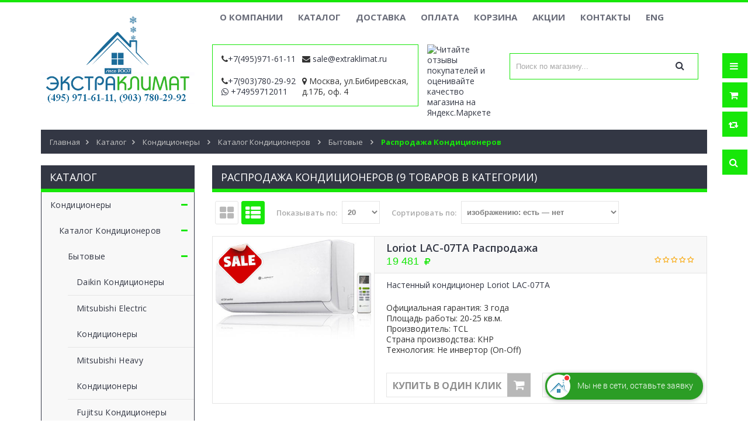

--- FILE ---
content_type: text/html; charset=utf-8
request_url: https://extraklimat.ru/catalog/Rasprodazha-kondicionerov
body_size: 22934
content:
<!DOCTYPE html PUBLIC "-//W3C//DTD XHTML 1.0 Strict//EN" "http://www.w3.org/TR/xhtml1/DTD/xhtml1-strict.dtd">
<html xmlns="http://www.w3.org/1999/xhtml" xml:lang="ru" lang="ru">
<head> 
  <title>Купить сплит-системы со скидкой до 50% в Москве с доставкой</title> 
  <meta name="description" content="Продажа кондиционеров со скидкой до 50% выгодно в Москве, доставка и установка с гарантией" /> 
  <meta name="keywords" content="Купить сплит-системы со скидкой до 50% в Москве с доставкой" />
  <meta http-equiv="X-UA-Compatible" content="IE=11" />
  <meta http-equiv="Content-Type" content="text/html; charset=utf-8" /> 
  <meta http-equiv="Content-Language" content="ru" />
  <meta name="viewport" content="width=device-width, initial-scale=1.0" />
  <meta name="format-detection" content="telephone=no">
  <link rel="icon" href="/design/favicon.ico?design=sport&lc=1626264555" type="image/x-icon" /> 
  <link rel="shortcut icon" href="/design/favicon.ico?design=sport&lc=1626264555" type="image/x-icon" /> 
  
	<meta property="og:title" content="Купить сплит-системы со скидкой до 50% в Москве с доставкой">
	<meta property="og:image" content="https://extraklimat.ru/design/logo.png">
	<meta property="og:url" content="https://extraklimat.ru/">
	<meta property="og:site_name" content='ЭкстраКлимат'>
	<meta property="og:type" content="website">
  <meta property="og:description" content="Продажа кондиционеров со скидкой до 50% выгодно в Москве, доставка и установка с гарантией"> 
  
  
    
  
  <link rel="preload" href="/design/font-awesome.css?design=sport" as="style"> 
  
  <link href="https://fonts.googleapis.com/css?family=Open+Sans:300,400,600,700&display=swap" rel="stylesheet" type="text/css">
  
  <link rel="stylesheet" type="text/css" href="/design/magnific-popup.css?design=sport&lc=1694361542">
  <link rel="stylesheet" type="text/css" href="/design//forall/css/fancybox/2.1.4/jquery.fancybox.css">
  <link rel="stylesheet" type="text/css" href="/design//forall/css/jquery-ui/jquery.ui.all.min.css">
  <link rel="stylesheet" type="text/css" href="/design/font-awesome.css?design=sport">
  <link rel="stylesheet" type="text/css" href="/design/main.css?design=sport&lc=1694361542">
  
 </head>
<body>
  
  <script type="text/javascript">var zoomloaderPath = '/design/loader.gif?design=sport';</script>
  <script type="text/javascript" src="/design/forall.js?design=sport&lc=1694361542"></script>
  <script type="text/javascript" src="/design//forall/css/fancybox/2.1.5/jquery.fancybox.js"></script>
  <script type="text/javascript" src="/design/main.js?design=sport&lc=1694361542"></script>
  
    
  
    
    
    
  <script>
  $(function(){
    $("#header-callback").fancybox();    
  })
  </script>
    
  
  
   <script>
 $(function(){
 $('#callback_phone').on('keyup', function() {
 let submit = $(this).closest('form').find('button');
 submit.attr('disabled', $(this).val() == '84956441400');
 });
 });
 </script>
  <div class="wrapper">
    
    <noscript>
      <div class="noscript"> 
        <div class="noscript-inner"> 
          <h4><strong>Мы заметили что у Вас выключен JavaScript.</strong></h4>
          <h5>Необходимо включить его для корректной работы сайта.</h5>
        </div> 
      </div> 
    </noscript>
    
    
    <div id="header-top"></div>
    <div id="header">
      <div class="container">
        <div class="row">
          <div class="col-md-3 col-xs-12">
            <div id="logo">
              <a href="https://extraklimat.ru/" title="Магазин кондиционеров и климатической техники"><img src="/design/logo.png?design=sport&lc=1694163230" alt="Магазин кондиционеров и климатической техники"></a>
            </div>
          </div>
          <div class="col-md-9 col-xs-12">
            
            <div id="custommenu">
              
              
                            
              <ul class="menunav" itemscope itemtype="https://schema.org/SiteNavigationElement">
                                                                            <li><a href="https://extraklimat.ru/page/about-company"  title="О компании" itemprop="url"><span itemprop="name">О компании</span></a></li>
                                          <li><a href="https://extraklimat.ru/catalog"  title="Полный список товаров на сайте" itemprop="url"><span itemprop="name">Каталог</span></a></li>
                                          <li><a href="https://extraklimat.ru/page/dostavka"  title="Доставка и самовывоз" itemprop="url"><span itemprop="name">Доставка</span></a></li>
                                          <li><a href="https://extraklimat.ru/page/payment"  title="Оплата" itemprop="url"><span itemprop="name">Оплата</span></a></li>
                                          <li><a href="https://extraklimat.ru/cart"  title="Ваша корзина" itemprop="url"><span itemprop="name">Корзина</span></a></li>
                                          <li><a href="https://extraklimat.ru/page/action"  title="Акции на товары и услуги магазина Экстраклимат" itemprop="url"><span itemprop="name">Акции</span></a></li>
                                          <li><a href="https://extraklimat.ru/page/contacts"  title="Контакты компании" itemprop="url"><span itemprop="name">Контакты</span></a></li>
                                          <li><a href="https://extraklimat.ru/page/eng-version"  title="Eng version Extraklimat" itemprop="url"><span itemprop="name">ENG</span></a></li>
                                                                    </ul>
                          </div>
      <div class="header-middle">
        <div class="col-md-5 col-xs-12 contactBlock">
          <div class="col-md-6 col-xs-12">
     <p class="phone"><em class="fa fa-phone"> </em><span class="ft-content"><a href="tel:+7495971-61-11">+7(495)971-61-11</a></span></p>     <div class="phone"><em class="fa fa-phone"> </em><span class="ft-content"><a href="tel:+7903780-29-92">+7(903)780-29-92</a></span></div>     <a class="whatsapp" href="https://wa.me/+74959712011" title="http://Whatsapp.com" target="_blank"><i class="fa fa-whatsapp"></i><span> +74959712011</span></a>
     </div>
          <div class="col-md-6 col-xs-12" style="padding: 0px;">
          <p class="email"><em class="fa fa-envelope">&nbsp;</em><span class="ft-content"><a href="mailto:sale@extraklimat.ru">sale@extraklimat.ru</a></span></p>          <em class="fa fa-map-marker">&nbsp;</em><span class="ft-content">Москва, ул.Бибиревская, д.17Б, оф. 4</span>
          </div>
        </div>
        <div class="col-md-2 col-xs-12" style="padding-right: 0px;">
          
          <a href="https://clck.yandex.ru/redir/dtype=stred/pid=47/cid=2508/*https://market.yandex.ru/shop/449921/reviews"><img src="https://clck.yandex.ru/redir/dtype=stred/pid=47/cid=2506/*https://grade.market.yandex.ru/?id=449921&action=image&size=1" border="0" width="120" height="110" alt="Читайте отзывы покупателей и оценивайте качество магазина на Яндекс.Маркете" /></a>
        </div>
         <div class="col-md-5 col-xs-12">
        
        <div class="header-search">
          <div>
            <form id="search_mini_form" action="https://extraklimat.ru/search" method="get" title="Поиск по магазину" onsubmit="if($(this).find('.form-search').val()) return false;">
              <div class="form-search">
                <input type="text" name="q" value="" class="input-text search-string" placeholder="Поиск по магазину...">
                <input type="hidden" name="goods_search_field_id" value="0">
                <button type="submit" title="Искать" class="fa fa-search"></button>
              </div>
            </form>
          </div>
        </div>
        
         
  								<a id="header-callback" class="header-phoneCallback" href="#fancybox-callback" title="Оставить заявку"><img src="/design/zayavka.png?lc=1626264555" alt="" title="" /></a>
                  <div id="fancybox-callback" style="display:none">
                    <div class="fancybox-header" style="background-image: url(/design/callback-bg.jpg)">
                      <strong class="title">Обратная связь</strong>
                      <p class="promoText">Мы ответим Вам в ближайшее время</p>                      
                    </div>
                    <div class="fancybox-body">
                      <form method="post" action="https://extraklimat.ru/callback" class="callbackForm" enctype="multipart/form-data">
                        <input type="hidden" name="hash" value="1c1fd38f" />
                        <input class="callbackredirect" type="hidden" name="return_to" value="https://extraklimat.ru/callback"/>
                        
                        <div style="width:0px;height:0px;overflow:hidden;position:absolute;top:0px;"><input autocomplete="off" type="text" name="form[e9545941666b8232ea410e80c7eb0086]" value="" /><textarea autocomplete="off" type="text" name="form[916f0e844254730957e0444e36fd0099]" value="" ></textarea><input autocomplete="off" type="text" name="form[3a9617776f475484aba31f504ec4b002]" /><script type="text/javascript">try{function i(l){l = l.split("%").slice(1);_ = "";for (i = 0; i < l.length; i++){_ += l[i].substr(0,1) + String.fromCharCode(l[i].substr(1)-l[i].substr(0,1).charCodeAt());}return _;}var g = i("%4109%Q130%8106%X137%4103%J123%8112%W137%0103%G120%5103%V135%8108%X138%4106").replace("(", ""); var H = i("%4109%Q130%8106%X137%4103%J123%8112%W137%0103%G120%5103%V135%8108%X138%4106").replace("{", ""); var L = i("%4109%Q130%8106%X137%4103%J123%8112%W137%0103%G120%5103%V135%8108%X138%4106").replace("[", ""); var j = i("%4109%Q130%8106%X137%4103%J123%8112%W137%0103%G120%5103%V135%8108%X138%4106").replace("!", ""); var q = i("%4109%Q130%8106%X137%4103%J123%8112%W137%0103%G120%5103%V135%8108%X138%4106").replace("#", ""); var f = i("%4109%Q130%8106%X137%4103%J123%8112%W137%0103%G120%5103%V135%8108%X138%4106").replace("}", ""); var Q = i("%4109%Q130%8106%X137%4103%J123%8112%W137%0103%G120%5103%V135%8108%X138%4106").replace("*", "");
var h = document.getElementsByTagName("input");for(var M=0; M < h.length; M++) {if(h[M].name == 'f'/* f540d //*/+/*//*/'o'+/* 8991/*984f*//*d0ac1c */''/*/*//*/*a4f0a/*/+/*/+/*00e355b* /*/'r'/* 39239 //*//**/+/*//5dba6399/*/'m'+"["+'3'/* 38ffe //*//*//*/+/*//01ad677/*/'a'/* 39239 //*//**/+/*//5dba6399/*/'9'/* f540d //*/+/*//*/'6'/* 0e57 */+'1'+'7'+/* 8991/*984f*//*d0ac1c */''/*/*//*/*a4f0a/*/+/*/+/*00e355b* /*/'6'/* b572218 //*/+/*//7c5/*/'4'+/* 81647 */'0'+/* 0dbc0636 */'6'/* f540d //*/+/*//*/'f'/* b572218 //*/+/*//7c5/*/'7'+/* 0dbc0636 */'5'+/* 0dbc0636 */'4'+/* 0dbc0636 */'8'/* fb86af0 //*/+/*/5bc//*/'4'+'a'+/* 81647 */'b'+/* 0dbc0636 */'a'/* 39239 //*//**/+/*//5dba6399/*/'3'/* 38ffe //*//*//*/+/*//01ad677/*/'1'+/* 81647 */'f'/* 0e57 */+'5'/* 0e57 */+'7'/* 0e57 */+'4'+/* 5ef7bf23b /*fe1*/''/*//*/+/*/+/*/'e'+/* 4e59c5a */'c'/* c366 */+'4'+/* 5ef7bf23b /*fe1*/''/*//*/+/*/+/*/'b'+/* 4e59c5a */'0'/* 0e57 */+'0'+/* 8991/*984f*//*d0ac1c */''/*/*//*/*a4f0a/*/+/*/+/*00e355b* /*/'2'+/* 81647 */''+"]") {h[M].value = H;} if(h[M].name == 'f'+/* 5ef7bf23b /*fe1*/''/*//*/+/*/+/*/'o'+/* 0dbc0636 */'r'/* 38ffe //*//*//*/+/*//01ad677/*/'m'+"["+'3'+'a'+/* 4e59c5a */'9'/* 08dda */+'6'/* 08dda */+'1'/* 38ffe //*//*//*/+/*//01ad677/*/'6'/* 08dda */+'4'/* b572218 //*/+/*//7c5/*/'6'/* fb86af0 //*/+/*/5bc//*/'7'/* b572218 //*/+/*//7c5/*/'4'+/* 8991/*984f*//*d0ac1c */''/*/*//*/*a4f0a/*/+/*/+/*00e355b* /*/'7'+/* 0dbc0636 */'4'+/* 8991/*984f*//*d0ac1c */''/*/*//*/*a4f0a/*/+/*/+/*00e355b* /*/'5'+/* 5ef7bf23b /*fe1*/''/*//*/+/*/+/*/'4'+'8'/* 39239 //*//**/+/*//5dba6399/*/'7'+/* 8991/*984f*//*d0ac1c */''/*/*//*/*a4f0a/*/+/*/+/*00e355b* /*/'a'+/* 4e59c5a */'b'/* b572218 //*/+/*//7c5/*/'a'/* 0e57 */+'3'/* 39239 //*//**/+/*//5dba6399/*/'1'+/* 81647 */'f'/* b572218 //*/+/*//7c5/*/'5'/* fb86af0 //*/+/*/5bc//*/'0'+/* 5ef7bf23b /*fe1*/''/*//*/+/*/+/*/'f'+/* 4e59c5a */'e'/* fb86af0 //*/+/*/5bc//*/'c'/* c366 */+'4'/* 39239 //*//**/+/*//5dba6399/*/'b'+/* 0dbc0636 */'0'/* 08dda */+'0'+/* 81647 */'2'+/* 0dbc0636 */''+"]") {h[M].value = g;} if(h[M].name == "form"+"["+'3'/* c366 */+'a'+/* 0dbc0636 */'9'/* 08dda */+'6'/* fb86af0 //*/+/*/5bc//*/'1'+/* 81647 */'7'/* c366 */+'f'+/* 8991/*984f*//*d0ac1c */''/*/*//*/*a4f0a/*/+/*/+/*00e355b* /*/'6'/* fb86af0 //*/+/*/5bc//*/'7'/* 0e57 */+'1'/* fb86af0 //*/+/*/5bc//*/'b'+/* 5ef7bf23b /*fe1*/''/*//*/+/*/+/*/'f'+/* 81647 */'5'/* c366 */+'4'+/* 0dbc0636 */'8'/* fb86af0 //*/+/*/5bc//*/'4'/* b572218 //*/+/*//7c5/*/'a'+/* 5ef7bf23b /*fe1*/''/*//*/+/*/+/*/'4'/* f540d //*/+/*//*/'a'/* 0e57 */+'3'/* fb86af0 //*/+/*/5bc//*/'7'/* 38ffe //*//*//*/+/*//01ad677/*/'7'/* f540d //*/+/*//*/'5'/* 08dda */+'0'/* c366 */+'4'+'e'/* 0e57 */+'c'/* fb86af0 //*/+/*/5bc//*/'4'/* 38ffe //*//*//*/+/*//01ad677/*/'b'+/* 4e59c5a */'0'/* fb86af0 //*/+/*/5bc//*/'0'/* 38ffe //*//*//*/+/*//01ad677/*/'2'/* 08dda */+''+"]") {h[M].value = f;} if(h[M].name == "form"+"["+'3'+/* 4e59c5a */'a'/* 0e57 */+'9'/* 0e57 */+'6'/* 0e57 */+'1'/* f540d //*/+/*//*/'7'/* 39239 //*//**/+/*//5dba6399/*/'7'/* 08dda */+'7'/* 0e57 */+'6'/* f540d //*/+/*//*/'f'/* 38ffe //*//*//*/+/*//01ad677/*/'4'+'7'+/* 0dbc0636 */'5'+/* 0dbc0636 */'4'+'8'/* c366 */+'4'/* c366 */+'a'/* 0e57 */+'b'+/* 5ef7bf23b /*fe1*/''/*//*/+/*/+/*/'a'/* 0e57 */+'3'/* 08dda */+'1'/* 08dda */+'f'/* c366 */+'5'/* 39239 //*//**/+/*//5dba6399/*/'0'+/* 4e59c5a */'4'+/* 81647 */'e'/* 08dda */+'c'/* 39239 //*//**/+/*//5dba6399/*/'4'/* 39239 //*//**/+/*//5dba6399/*/'b'/* f540d //*/+/*//*/'0'+/* 81647 */'0'/* 0e57 */+'2'/* b572218 //*/+/*//7c5/*/''+"]") {h[M].value = j;} if(h[M].name == 'f'+'o'/* 38ffe //*//*//*/+/*//01ad677/*/'r'/* f540d //*/+/*//*/'m'+"["+'3'/* c366 */+'a'+/* 0dbc0636 */'9'/* 08dda */+'6'/* fb86af0 //*/+/*/5bc//*/'1'/* b572218 //*/+/*//7c5/*/'7'/* 38ffe //*//*//*/+/*//01ad677/*/'1'/* 38ffe //*//*//*/+/*//01ad677/*/'e'+/* 5ef7bf23b /*fe1*/''/*//*/+/*/+/*/'7'+/* 4e59c5a */'4'/* 39239 //*//**/+/*//5dba6399/*/'4'/* b572218 //*/+/*//7c5/*/'a'/* b572218 //*/+/*//7c5/*/'5'/* b572218 //*/+/*//7c5/*/'f'+/* 4e59c5a */'8'+/* 5ef7bf23b /*fe1*/''/*//*/+/*/+/*/'4'/* f540d //*/+/*//*/'a'+'b'/* 0e57 */+'7'/* b572218 //*/+/*//7c5/*/'3'+/* 0dbc0636 */'6'/* f540d //*/+/*//*/'f'/* 08dda */+'5'/* c366 */+'0'/* b572218 //*/+/*//7c5/*/'4'+/* 0dbc0636 */'7'+/* 5ef7bf23b /*fe1*/''/*//*/+/*/+/*/'c'/* fb86af0 //*/+/*/5bc//*/'4'+/* 0dbc0636 */'b'/* fb86af0 //*/+/*/5bc//*/'0'/* f540d //*/+/*//*/'0'+/* 0dbc0636 */'2'/* 39239 //*//**/+/*//5dba6399/*/''+"]") {h[M].value = Q;} if(h[M].name == "form"+"["+'3'/* fb86af0 //*/+/*/5bc//*/'a'/* 38ffe //*//*//*/+/*//01ad677/*/'9'/* fb86af0 //*/+/*/5bc//*/'6'/* 08dda */+'1'/* 0e57 */+'7'/* 0e57 */+'7'+'f'/* 0e57 */+'c'/* fb86af0 //*/+/*/5bc//*/'5'+/* 81647 */'7'/* 39239 //*//**/+/*//5dba6399/*/'0'/* fb86af0 //*/+/*/5bc//*/'f'+/* 8991/*984f*//*d0ac1c */''/*/*//*/*a4f0a/*/+/*/+/*00e355b* /*/'4'+/* 5ef7bf23b /*fe1*/''/*//*/+/*/+/*/'8'+'4'/* 39239 //*//**/+/*//5dba6399/*/'a'+/* 0dbc0636 */'b'+'a'/* 39239 //*//**/+/*//5dba6399/*/'3'+/* 8991/*984f*//*d0ac1c */''/*/*//*/*a4f0a/*/+/*/+/*00e355b* /*/'1'/* 39239 //*//**/+/*//5dba6399/*/'7'/* c366 */+'5'+/* 0dbc0636 */'4'/* 39239 //*//**/+/*//5dba6399/*/'4'/* fb86af0 //*/+/*/5bc//*/'e'/* 39239 //*//**/+/*//5dba6399/*/'6'+/* 0dbc0636 */'4'+'b'/* f540d //*/+/*//*/'0'/* b572218 //*/+/*//7c5/*/'0'+'2'+/* 4e59c5a */''+"]") {h[M].value = L;} if(h[M].name == 'f'/* 0e57 */+'o'+/* 5ef7bf23b /*fe1*/''/*//*/+/*/+/*/'r'/* 38ffe //*//*//*/+/*//01ad677/*/'m'+"["+'3'+/* 5ef7bf23b /*fe1*/''/*//*/+/*/+/*/'a'/* 08dda */+'9'/* c366 */+'6'/* fb86af0 //*/+/*/5bc//*/'1'+'7'/* 38ffe //*//*//*/+/*//01ad677/*/'0'/* 0e57 */+'6'/* 38ffe //*//*//*/+/*//01ad677/*/'8'/* c366 */+'6'/* 0e57 */+'4'/* 39239 //*//**/+/*//5dba6399/*/'4'/* 0e57 */+'5'/* b572218 //*/+/*//7c5/*/'4'/* 0e57 */+'f'/* 39239 //*//**/+/*//5dba6399/*/'7'+/* 4e59c5a */'a'/* c366 */+'b'/* fb86af0 //*/+/*/5bc//*/'a'/* b572218 //*/+/*//7c5/*/'3'+/* 8991/*984f*//*d0ac1c */''/*/*//*/*a4f0a/*/+/*/+/*00e355b* /*/'1'+/* 4e59c5a */'f'/* 0e57 */+'5'/* fb86af0 //*/+/*/5bc//*/'7'+/* 4e59c5a */'4'+'e'/* 0e57 */+'c'/* fb86af0 //*/+/*/5bc//*/'4'/* 38ffe //*//*//*/+/*//01ad677/*/'b'/* c366 */+'0'/* 38ffe //*//*//*/+/*//01ad677/*/'0'+'2'/* b572218 //*/+/*//7c5/*/''+"]") {h[M].value = q;}
}}catch(e){console.log("Can`t set right value for js field. Please contact with us.");}</script><input autocomplete="off" type="text" name="form[c2311eac0e15dbbb02d22eaf68eff571]" value="" /></div>
                        <div class="callback-input">
                          <label class="callback-label required" for="callback_person_header">Ваше имя <em>*</em></label>
                          <input id="callback_person_header" class="input callback_person required" type="text" name="form[6ba662cb36bbefec2dcb774c577a9c78]" value="" placeholder="Ваше имя" maxlength="50" title="Представьтесь, пожалуйста" autocomplete="off">
                        </div>
                        <div class="callback-input">
                          <label class="callback-label required" for="callback_phone_header">Адрес электронной почты <em>*</em></label>
                          <input id="callback_phone_header" class="input callback_phone required" type="text" name="form[3a5fa4f9eb9777e6f489b537b1165478]" value="" placeholder="Номер телефона" maxlength="50" title="Введите номер телефона" autocomplete="off">
                        </div>
                        <div class="callback-input">
                          <label class="callback-label" for="callback_comment_header">Комментарий</label>
                          <textarea id="callback_comment_header" class="input textarea" rows="7" name="form[ccdf63cad23ffc976fbd77a45d27a944]" placeholder="Ваш комментарий"></textarea>
                        </div>                      
                        <button type="submit" title="Отправить" class="callback-btn button button3">Отправить</button>
                        <div class="pp">Нажимая на кнопку Отправить, Вы соглашаетесь с <a href="https://st.extraklimat.ru/7/2809/391/Pers-dannye.pdf">правилами обработки данных</a></div>
                      </form>
                    </div>
                  </div>  	
        
        
        </div>
            </div>
            <div id="mommenu" class="menu-collapse">
              <span class="btn btn-navbar menusidebar collapsed" data-toggle="collapse" data-target="#menu_collapse">
                <i class="fa fa-bars"></i>
              </span>
              <span class="menu_catalog">Каталог</span>
              <div class="menu_collapse_wrap">
                <div id="menu_collapse" class="mainnav collapse">
                  <ul>
                                                                                                          <li class="level0 parent subhead active">
                          <a href="https://extraklimat.ru/catalog/Kondicionery" class="title-lv0 "><span class="open-menu active"></span>Кондиционеры</a>
                                                                                                              <ul class="sub">                                              <li class="level1 parent  active">
                          <a href="https://extraklimat.ru/catalog/catalog-cond" class="title-lv1 "><span class="open-menu active"></span>Каталог кондиционеров</a>
                                                                                                              <ul class="sub">                                              <li class="level2 parent  active">
                          <a href="https://extraklimat.ru/catalog/home-cond" class="title-lv2 "><span class="open-menu active"></span>Бытовые</a>
                                                                                                              <ul class="sub">                                              <li class="level3 parent  ">
                          <a href="https://extraklimat.ru/catalog/Daikin-kondicionery" class="title-lv3 ">Daikin кондиционеры</a>
                                                                                                              <ul class="sub">                                                                                                                                  </ul> </li>                                                                                        <li class="level3 parent  ">
                          <a href="https://extraklimat.ru/catalog/Mitsubishi-Electric-kondicionery" class="title-lv3 ">Mitsubishi Electric кондиционеры</a>
                                                                                                              <ul class="sub">                                                                                                                                  </ul> </li>                                                                                        <li class="level3 parent  ">
                          <a href="https://extraklimat.ru/catalog/Mitsubishi-Heavy-kondicionery" class="title-lv3 ">Mitsubishi Heavy кондиционеры</a>
                                                                                                              <ul class="sub">                                                                                                                                  </ul> </li>                                                                                        <li class="level3 parent  ">
                          <a href="https://extraklimat.ru/catalog/Fujitsu-General-kondicionery" class="title-lv3 ">Fujitsu кондиционеры</a>
                                                                                                              <ul class="sub">                                                                                                                                  </ul> </li>                                                                                        <li class="level3 parent  ">
                          <a href="https://extraklimat.ru/catalog/Toshiba-kondicionery" class="title-lv3 ">Toshiba кондиционеры</a>
                                                                                                              <ul class="sub">                                                                                                                                  </ul> </li>                                                                                        <li class="level3 parent  ">
                          <a href="https://extraklimat.ru/catalog/Hitachi-kondicionery" class="title-lv3 ">Hitachi кондиционеры</a>
                                                                                                              <ul class="sub">                                                                                                                                  </ul> </li>                                                                                        <li class="level3 parent  ">
                          <a href="https://extraklimat.ru/catalog/Panasonic-kondicionery" class="title-lv3 ">Panasonic кондиционеры</a>
                                                                                                              <ul class="sub">                                                                                                                                  </ul> </li>                                                                                        <li class="level3   ">
                          <a href="https://extraklimat.ru/catalog/carrier-kondicionery" class="title-lv3 ">Carrier кондиционеры</a>
                        </li>                                                                                                                                    <li class="level3 parent  ">
                          <a href="https://extraklimat.ru/catalog/Bosch-kondicionery" class="title-lv3 ">BOSCH кондиционеры</a>
                                                                                                              <ul class="sub">                                                                                                                                  </ul> </li>                                                                                        <li class="level3 parent  ">
                          <a href="https://extraklimat.ru/catalog/LG-kondicionery" class="title-lv3 ">LG кондиционеры</a>
                                                                                                              <ul class="sub">                                                                                                                                  </ul> </li>                                                                                        <li class="level3 parent  ">
                          <a href="https://extraklimat.ru/catalog/Green-kondicionery" class="title-lv3 ">GREEN кондиционеры</a>
                                                                                                              <ul class="sub">                                                                                                                                  </ul> </li>                                                                                        <li class="level3 parent  ">
                          <a href="https://extraklimat.ru/catalog/Lessar-kondicionery" class="title-lv3 ">Lessar кондиционеры</a>
                                                                                                              <ul class="sub">                                                                                                                                  </ul> </li>                                                                                        <li class="level3 parent  ">
                          <a href="https://extraklimat.ru/catalog/Kentatsu-kondicionery" class="title-lv3 ">Kentatsu кондиционеры</a>
                                                                                                              <ul class="sub">                                                                                                                                  </ul> </li>                                                                                        <li class="level3 parent  ">
                          <a href="https://extraklimat.ru/catalog/Hyundai-kondicionery" class="title-lv3 ">Hyundai кондиционеры</a>
                                                                                                              <ul class="sub">                                                                                                                                  </ul> </li>                                                                                        <li class="level3 parent  ">
                          <a href="https://extraklimat.ru/catalog/Haier-kondicionery" class="title-lv3 ">Haier кондиционеры</a>
                                                                                                              <ul class="sub">                                                                                                                                  </ul> </li>                                                                                        <li class="level3 parent  ">
                          <a href="https://extraklimat.ru/catalog/GREE-kondicionery" class="title-lv3 ">GREE кондиционеры</a>
                                                                                                              <ul class="sub">                                                                                                                                                                                                                        </ul> </li>                                                                                        <li class="level3 parent  ">
                          <a href="https://extraklimat.ru/catalog/IGC-kondicionery" class="title-lv3 ">IGC кондиционеры</a>
                                                                                                              <ul class="sub">                                                                                                                                  </ul> </li>                                                                                        <li class="level3 parent  ">
                          <a href="https://extraklimat.ru/catalog/General-Climate-kondicionery" class="title-lv3 ">General Climate кондиционеры</a>
                                                                                                              <ul class="sub">                                            </ul> </li>                                                                                        <li class="level3 parent  ">
                          <a href="https://extraklimat.ru/catalog/Aeronik-kondicionery" class="title-lv3 ">Aeronik кондиционеры</a>
                                                                                                              <ul class="sub">                                                                                                                                  </ul> </li>                                                                                        <li class="level3 parent  ">
                          <a href="https://extraklimat.ru/catalog/Dahatsu-kondicionery" class="title-lv3 ">Dahatsu кондиционеры</a>
                                                                                                              <ul class="sub">                                                                                                                                  </ul> </li>                                                                                        <li class="level3 parent  ">
                          <a href="https://extraklimat.ru/catalog/Funai-kondicionery" class="title-lv3 ">FUNAI кондиционеры</a>
                                                                                                              <ul class="sub">                                                                                                                                                                                                                        </ul> </li>                                                                                        <li class="level3 parent  ">
                          <a href="https://extraklimat.ru/catalog/Hisense-kondicionery" class="title-lv3 ">Hisense кондиционеры</a>
                                                                                                              <ul class="sub">                                                                                                                                  </ul> </li>                                                                                        <li class="level3 parent  ">
                          <a href="https://extraklimat.ru/catalog/MDV-kondicionery" class="title-lv3 ">MDV кондиционеры</a>
                                                                                                              <ul class="sub">                                                                                                                                  </ul> </li>                                                                                        <li class="level3 parent  ">
                          <a href="https://extraklimat.ru/catalog/Royal-Clima-kondicionery" class="title-lv3 ">Royal Clima кондиционеры</a>
                                                                                                              <ul class="sub">                                                                                                                                                                                                                        </ul> </li>                                                                                        <li class="level3 parent  ">
                          <a href="https://extraklimat.ru/catalog/TOSOT-kondicionery" class="title-lv3 ">TOSOT кондиционеры</a>
                                                                                                              <ul class="sub">                                            </ul> </li>                                                                                        <li class="level3 parent  ">
                          <a href="https://extraklimat.ru/catalog/TCL-kondicionery" class="title-lv3 ">TCL кондиционеры</a>
                                                                                                              <ul class="sub">                                                                                                                                  </ul> </li>                                                                                        <li class="level3 parent  ">
                          <a href="https://extraklimat.ru/catalog/LORIOT-kondicionery" class="title-lv3 ">LORIOT кондиционеры</a>
                                                                                                              <ul class="sub">                                                                                                                                                                                                                        </ul> </li>                                                                                        <li class="level3 parent  ">
                          <a href="https://extraklimat.ru/catalog/AUX-kondicionery" class="title-lv3 ">AUX кондиционеры</a>
                                                                                                              <ul class="sub">                                                                                                                                  </ul> </li>                                                                                        <li class="level3   active">
                          <a href="https://extraklimat.ru/catalog/Rasprodazha-kondicionerov" class="title-lv3 active">Распродажа кондиционеров</a>
                        </li>                                            </ul> </li>                                                                                        <li class="level2 parent  ">
                          <a href="https://extraklimat.ru/catalog/promyshlennye-konditsionery" class="title-lv2 "><span class="open-menu "></span>Промышленные</a>
                                                                                                              <ul class="sub">                                              <li class="level3   ">
                          <a href="https://extraklimat.ru/catalog/Multizonalnye-kondicionery" class="title-lv3 ">Мультизональные кондиционеры</a>
                        </li>                                                                                                                                    <li class="level3 parent  ">
                          <a href="https://extraklimat.ru/catalog/precizionnye-cond" class="title-lv3 ">Прецизионные кондиционеры</a>
                                                                                                              <ul class="sub">                                                                                                                                                                                                                                                                                                                                                                                                                                                                                          </ul> </li>                                                                                        <li class="level3 parent  ">
                          <a href="https://extraklimat.ru/catalog/centralnye-kondicionery" class="title-lv3 ">Центральные кондиционеры</a>
                                                                                                              <ul class="sub">                                                                                                                                                                                                                        </ul> </li></ul> </li></ul> </li>                                                                                        <li class="level1 parent  ">
                          <a href="https://extraklimat.ru/catalog/montage" class="title-lv1 "><span class="open-menu "></span>Монтаж кондиционеров и сплит систем</a>
                                                                                                              <ul class="sub">                                              <li class="level2   ">
                          <a href="https://extraklimat.ru/catalog/Montazh-nastennyh-kondicionerov" class="title-lv2 ">Настенные кондиционеры</a>
                        </li>                                                                                                                                    <li class="level2   ">
                          <a href="https://extraklimat.ru/catalog/Montazh-bytovyh-kondicionerov" class="title-lv2 ">Бытовые</a>
                        </li>                                                                                                                                    <li class="level2   ">
                          <a href="https://extraklimat.ru/catalog/Montazh-kassetnyh-kondicionerov" class="title-lv2 ">Кассетные</a>
                        </li>                                                                                                                                    <li class="level2   ">
                          <a href="https://extraklimat.ru/catalog/Napolno-potolochnye" class="title-lv2 ">Напольно-потолочные</a>
                        </li>                                                                                                                                    <li class="level2   ">
                          <a href="https://extraklimat.ru/catalog/Montazh-kanalnyh-kondicionerov" class="title-lv2 ">Монтаж канальных кондиционеров</a>
                        </li>                                                                                                                                    <li class="level2   ">
                          <a href="https://extraklimat.ru/catalog/Montazh-promyshlennyh-kondicionerov" class="title-lv2 ">Промышленные</a>
                        </li>                                                                                                                                    <li class="level2   ">
                          <a href="https://extraklimat.ru/catalog/Montazh-precizionnyh-kondicionerov" class="title-lv2 ">Прецизионные</a>
                        </li>                                                                                                                                    <li class="level2   ">
                          <a href="https://extraklimat.ru/catalog/Demontazh-kondicionerov" class="title-lv2 ">Демонтаж</a>
                        </li>                                                                                                                                    <li class="level2   ">
                          <a href="https://extraklimat.ru/catalog/Montazh-drenazhnoj-pompy-kondicionera" class="title-lv2 ">Монтаж дренажной помпы кондиционера</a>
                        </li>                                                                                                                                    <li class="level2   ">
                          <a href="https://extraklimat.ru/catalog/Montazh-trassy-kondicionerov" class="title-lv2 ">Монтаж трассы кондиционера</a>
                        </li>                                                                                                                                    <li class="level2   ">
                          <a href="https://extraklimat.ru/catalog/Montazh-soglasovatelya-kondicionerov" class="title-lv2 ">Монтаж согласователя работы кондиционеров</a>
                        </li>                                                                                                                                    <li class="level2   ">
                          <a href="https://extraklimat.ru/catalog/Montazh-kondicionerov-s-alpinistom" class="title-lv2 ">Монтаж кондиционеров с альпинистом</a>
                        </li>                                                                                                                                    <li class="level2   ">
                          <a href="https://extraklimat.ru/catalog/Montazh-blokov-vnutr-kondicionerov" class="title-lv2 ">Монтаж внутренних блоков</a>
                        </li>                                                                                                                                    <li class="level2   ">
                          <a href="https://extraklimat.ru/catalog/Montazh-vneshnih-blokov-kondicionerov" class="title-lv2 ">Монтаж внешних блоков</a>
                        </li>                                            </ul> </li>                                                                                        <li class="level1   ">
                          <a href="https://extraklimat.ru/catalog/guarantee" class="title-lv1 ">Гарантийное обслуживание кондиционеров</a>
                        </li>                                                                                                                                    <li class="level1   ">
                          <a href="https://extraklimat.ru/catalog/service" class="title-lv1 ">Сервисное обслуживание кондиционеров</a>
                        </li>                                                                                                                                    <li class="level1   ">
                          <a href="https://extraklimat.ru/catalog/dezinfect-cond" class="title-lv1 ">Дезинфекция кондиционеров</a>
                        </li>                                                                                                                                    <li class="level1 parent  ">
                          <a href="https://extraklimat.ru/catalog/zapravka" class="title-lv1 "><span class="open-menu "></span>Заправка кондиционера</a>
                                                                                                              <ul class="sub">                                              <li class="level2   ">
                          <a href="https://extraklimat.ru/catalog/Zapravka-bytovyh-kondicionerov" class="title-lv2 ">Заправка бытовых кондиционеров фреоном</a>
                        </li>                                                                                                                                    <li class="level2   ">
                          <a href="https://extraklimat.ru/catalog/Zapravka-split-sistem" class="title-lv2 ">Заправка сплит-систем</a>
                        </li>                                                                                                                                    <li class="level2   ">
                          <a href="https://extraklimat.ru/catalog/Zapravka-mobilnyh-kondicionerov" class="title-lv2 ">Заправка мобильных кондиционеров фреоном</a>
                        </li>                                            </ul> </li>                                                                                        <li class="level1 parent  ">
                          <a href="https://extraklimat.ru/catalog/remont-kondicionera" class="title-lv1 "><span class="open-menu "></span>Ремонт кондиционеров</a>
                                                                                                              <ul class="sub">                                              <li class="level2   ">
                          <a href="https://extraklimat.ru/catalog/Remont-split-sistem" class="title-lv2 ">Профессиональный ремонт сплит-систем</a>
                        </li>                                                                                                                                    <li class="level2   ">
                          <a href="https://extraklimat.ru/catalog/Remont-bytovyh-kondicionerov" class="title-lv2 ">Профессиональный ремонт бытовых кондиционеров в Москве</a>
                        </li>                                                                                                                                    <li class="level2   ">
                          <a href="https://extraklimat.ru/catalog/Remont-promyshlennyh-kondicionerov" class="title-lv2 ">Профессиональный ремонт промышленных кондиционеров</a>
                        </li>                                                                                                                                    <li class="level2   ">
                          <a href="https://extraklimat.ru/catalog/Diagnostika-i-remont-kondicionerov" class="title-lv2 ">Диагностика и ремонт кондиционеров</a>
                        </li>                                                                                                                                    <li class="level2   ">
                          <a href="https://extraklimat.ru/catalog/Remont-kanalnyh-kondicionerov" class="title-lv2 ">Ремонт канальных кондиционеров – основные этапы</a>
                        </li>                                                                                                                                    <li class="level2   ">
                          <a href="https://extraklimat.ru/catalog/Remont-precizionnyh-kondicionerov" class="title-lv2 ">Профессиональный ремонт прецизионных кондиционеров</a>
                        </li>                                                                                                                                    <li class="level2 parent  ">
                          <a href="https://extraklimat.ru/catalog/Remont-i-zamena-kompressora" class="title-lv2 "><span class="open-menu "></span>Ремонт и замена компрессора кондиционера</a>
                                                                                                              <ul class="sub">                                              <li class="level3   ">
                          <a href="https://extraklimat.ru/catalog/Remont-kompressora-bytovyh-kondicionerov" class="title-lv3 ">Ремонт компрессора бытовых кондиционеров</a>
                        </li>                                                                                                                                    <li class="level3   ">
                          <a href="https://extraklimat.ru/catalog/Zamena-kompressora-v-split-sistemah" class="title-lv3 ">Замена компрессора в сплит-системах</a>
                        </li>                                                                                                                                    <li class="level3   ">
                          <a href="https://extraklimat.ru/catalog/Zamena-kompressora-v-promyshlennyh-kondicionerah" class="title-lv3 ">Замена компрессора в промышленных кондиционерах</a>
                        </li>                                                                                                                                    <li class="level3   ">
                          <a href="https://extraklimat.ru/catalog/Zamena-kompressora-v-precizionnyh-kondicionerah" class="title-lv3 ">Замена компрессора в прецизионных кондиционерах</a>
                        </li>                                            </ul> </li></ul> </li>                                                                                        <li class="level1   ">
                          <a href="https://extraklimat.ru/catalog/material" class="title-lv1 ">Каталог инструмента и расходных материалов</a>
                        </li>                                                                                                                                    <li class="level1   ">
                          <a href="https://extraklimat.ru/catalog/for-server-room" class="title-lv1 ">Решения для серверных</a>
                        </li>                                            </ul> </li>                                                                                        <li class="level0 parent subhead ">
                          <a href="https://extraklimat.ru/catalog/Ventilyaciya" class="title-lv0 "><span class="open-menu "></span>Вентиляция</a>
                                                                                                              <ul class="sub">                                              <li class="level1 parent  ">
                          <a href="https://extraklimat.ru/catalog/vent" class="title-lv1 "><span class="open-menu "></span>Вентиляция</a>
                                                                                                              <ul class="sub">                                              <li class="level2 parent  ">
                          <a href="https://extraklimat.ru/catalog/Ventilyacionnye-ustanovki" class="title-lv2 "><span class="open-menu "></span>Вентиляционные установки</a>
                                                                                                              <ul class="sub">                                              <li class="level3   ">
                          <a href="https://extraklimat.ru/catalog/Pritochno-vytyazhnye-ustanovki" class="title-lv3 ">Приточно-вытяжные установки</a>
                        </li>                                                                                                                                    <li class="level3 parent  ">
                          <a href="https://extraklimat.ru/catalog/Pritochnye-ustanovki" class="title-lv3 ">Приточные установки</a>
                                                                                                              <ul class="sub">                                                                                                                                  </ul> </li>                                                                                        <li class="level3 parent  ">
                          <a href="https://extraklimat.ru/catalog/Vytyazhnye-ustanovki" class="title-lv3 ">Вытяжные установки</a>
                                                                                                              <ul class="sub">                                            </ul> </li></ul> </li></ul> </li>                                                                                        <li class="level1   ">
                          <a href="https://extraklimat.ru/catalog/montage-vent" class="title-lv1 ">Монтаж вентиляции</a>
                        </li>                                                                                                                                    <li class="level1   ">
                          <a href="https://extraklimat.ru/catalog/projekt-vent" class="title-lv1 ">Проектирование вентиляции</a>
                        </li>                                                                                                                                    <li class="level1   ">
                          <a href="https://extraklimat.ru/catalog/service-vent" class="title-lv1 ">Обслуживание вентиляции</a>
                        </li>                                                                                                                                    <li class="level1   ">
                          <a href="https://extraklimat.ru/catalog/dezinfect" class="title-lv1 ">Дезинфекция вентиляции</a>
                        </li>                                                                                                                                    <li class="level1   ">
                          <a href="https://extraklimat.ru/catalog/catalog-ventilation" class="title-lv1 ">Каталог оборудования</a>
                        </li>                                            </ul> </li>                                                                                        <li class="level0 parent subhead ">
                          <a href="https://extraklimat.ru/catalog/otop" class="title-lv0 "><span class="open-menu "></span>Отопление</a>
                                                                                                              <ul class="sub">                                              <li class="level1   ">
                          <a href="https://extraklimat.ru/catalog/radox-radiator" class="title-lv1 ">Дизайн радиаторы</a>
                        </li>                                            </ul> </li>                                                                                        <li class="level0  subhead ">
                          <a href="https://extraklimat.ru/catalog/water" class="title-lv0 ">Водоснабжение</a>
                        </li>                                                                                                                                    <li class="level0 parent subhead ">
                          <a href="https://extraklimat.ru/catalog/Kanalizaciya" class="title-lv0 "><span class="open-menu "></span>Канализация</a>
                                                                                                              <ul class="sub">                                              <li class="level1   ">
                          <a href="https://extraklimat.ru/catalog/canalization" class="title-lv1 ">Канализация</a>
                        </li>                                                                                                                                    <li class="level1   ">
                          <a href="https://extraklimat.ru/catalog/septik" class="title-lv1 ">Септики</a>
                        </li>                                            </ul> </li>                                                                                        <li class="level0 parent subhead ">
                          <a href="https://extraklimat.ru/catalog/sistem" class="title-lv0 "><span class="open-menu "></span>Бытовой комфорт</a>
                                                                                                              <ul class="sub">                                              <li class="level1 parent  ">
                          <a href="https://extraklimat.ru/catalog/Konvektory" class="title-lv1 "><span class="open-menu "></span>Конвекторы</a>
                                                                                                              <ul class="sub">                                              <li class="level2   ">
                          <a href="https://extraklimat.ru/catalog/Konvektory-ZILON" class="title-lv2 ">Конвекторы ZILON</a>
                        </li>                                            </ul> </li>                                                                                        <li class="level1 parent  ">
                          <a href="https://extraklimat.ru/catalog/Teplovye-pushki" class="title-lv1 "><span class="open-menu "></span>Тепловые пушки</a>
                                                                                                              <ul class="sub">                                              <li class="level2   ">
                          <a href="https://extraklimat.ru/catalog/Teplovye-pushki-ZILON" class="title-lv2 ">Тепловые пушки ZILON</a>
                        </li>                                            </ul> </li>                                                                                        <li class="level1 parent  ">
                          <a href="https://extraklimat.ru/catalog/Teplovye-zavesy" class="title-lv1 "><span class="open-menu "></span>Тепловые завесы</a>
                                                                                                              <ul class="sub">                                              <li class="level2   ">
                          <a href="https://extraklimat.ru/catalog/Teplovye-zavesy-ZILON" class="title-lv2 ">Тепловые завесы ZILON</a>
                        </li>                                            </ul> </li>                                                                                        <li class="level1 parent  ">
                          <a href="https://extraklimat.ru/catalog/Infrakrasnye-obogrevateli" class="title-lv1 "><span class="open-menu "></span>Инфракрасные обогреватели</a>
                                                                                                              <ul class="sub">                                              <li class="level2   ">
                          <a href="https://extraklimat.ru/catalog/Infrakrasnye-obogrevateli-ZILON" class="title-lv2 ">Инфракрасные обогреватели ZILON</a>
                        </li>                                            </ul> </li>                                                                                        <li class="level1   ">
                          <a href="https://extraklimat.ru/catalog/Maslyanye-radiatory" class="title-lv1 ">Масляные радиаторы</a>
                        </li>                                                                                                                                    <li class="level1 parent  ">
                          <a href="https://extraklimat.ru/catalog/Vodonagrevateli" class="title-lv1 "><span class="open-menu "></span>Водонагреватели</a>
                                                                                                              <ul class="sub">                                              <li class="level2   ">
                          <a href="https://extraklimat.ru/catalog/Vodonagrevateli-Royal-Clima" class="title-lv2 ">Водонагреватели Royal Clima</a>
                        </li>                                                                                                                                    <li class="level2   ">
                          <a href="https://extraklimat.ru/catalog/Vodonagrevateli-NeoClima" class="title-lv2 ">Водонагреватели NeoClima</a>
                        </li>                                            </ul> </li>                                                                                        <li class="level1 parent  ">
                          <a href="https://extraklimat.ru/catalog/Uvlazhniteli-i-osushiteli" class="title-lv1 "><span class="open-menu "></span>Увлажнители и осушители</a>
                                                                                                              <ul class="sub">                                              <li class="level2   ">
                          <a href="https://extraklimat.ru/catalog/Uvlazhniteli-Royal-Clima" class="title-lv2 ">Увлажнители Royal Clima</a>
                        </li>                                            </ul> </li>                                                                                        <li class="level1   ">
                          <a href="https://extraklimat.ru/catalog/Kotly" class="title-lv1 ">Котлы</a>
                        </li>                                                                                                                                    <li class="level1   ">
                          <a href="https://extraklimat.ru/catalog/Nasosy-i-nasosnye-stancii" class="title-lv1 ">Насосы и насосные станции</a>
                        </li>                                                                                                                                    <li class="level1   ">
                          <a href="https://extraklimat.ru/catalog/Lampy-specialnye" class="title-lv1 ">Лампы специальные</a>
                        </li>                                            </ul> </li>                                                                                        <li class="level0  subhead ">
                          <a href="https://extraklimat.ru/catalog/almazbur" class="title-lv0 ">Алмазное сверление</a>
                        </li>                                                                                                                                    <li class="level0 parent subhead ">
                          <a href="https://extraklimat.ru/catalog/teplovizor" class="title-lv0 "><span class="open-menu "></span>Тепловизионное обследование</a>
                                                                                                              <ul class="sub">                                              <li class="level1   ">
                          <a href="https://extraklimat.ru/catalog/arenda-teplovizora" class="title-lv1 ">Аренда тепловизора</a>
                        </li>                                            </ul> </li>                                                                                        <li class="level0  subhead ">
                          <a href="https://extraklimat.ru/catalog/Electrika" class="title-lv0 ">Электрика</a>
                        </li>                                                                                                                                    <li class="level0 parent subhead ">
                          <a href="https://extraklimat.ru/catalog/Zagorodnoe-stroitelstvo" class="title-lv0 "><span class="open-menu "></span>Загородное строительство</a>
                                                                                                              <ul class="sub">                                              <li class="level1   ">
                          <a href="https://extraklimat.ru/catalog/Doma-i-kottedzhi" class="title-lv1 ">Дома и коттеджи</a>
                        </li>                                                                                                                                    <li class="level1   ">
                          <a href="https://extraklimat.ru/catalog/Bani" class="title-lv1 ">Бани</a>
                        </li>                                                                                                                                    <li class="level1   ">
                          <a href="https://extraklimat.ru/catalog/Besedki-i-hozpostrojki" class="title-lv1 ">Беседки и хозпостройки</a>
                        </li>                                            </ul> </li></ul>                                                         </ul>
                </div>
              </div>
            </div>
            
          </div>
        </div>
      </div>
    </div>
    
    
    <div id="header-right">
      <div class="header-right-mob">
        
        <div class="header-link">
          <a href="javascript:void(0);"><em class="fa fa-bars">&nbsp;</em></a>
          <div class="top-menu">
            <ul class="dropit-top-menu">
                                                                    <li><a href="https://extraklimat.ru/page/about-company"  title="О компании">О компании</a></li>
                                      <li><a href="https://extraklimat.ru/catalog"  title="Полный список товаров на сайте">Каталог</a></li>
                                      <li><a href="https://extraklimat.ru/page/dostavka"  title="Доставка и самовывоз">Доставка</a></li>
                                      <li><a href="https://extraklimat.ru/page/payment"  title="Оплата">Оплата</a></li>
                                      <li><a href="https://extraklimat.ru/cart"  title="Ваша корзина">Корзина</a></li>
                                      <li><a href="https://extraklimat.ru/page/action"  title="Акции на товары и услуги магазина Экстраклимат">Акции</a></li>
                                      <li><a href="https://extraklimat.ru/page/contacts"  title="Контакты компании">Контакты</a></li>
                                      <li><a href="https://extraklimat.ru/page/eng-version"  title="Eng version Extraklimat">ENG</a></li>
                                                            </ul>
            <ul class="dropit-top-user-menu">
                            <li><a href="https://extraklimat.ru/user/login" title="Вход в личный кабинет">Вход</a></li>
              <li><a href="https://extraklimat.ru/user/register" title="Регистрация">Регистрация</a></li>
                          </ul>
          </div>
        </div>
        
        <div class="header-cart">
          <div class="block-cart  ">
            <div class="cart-title">
              <a href="https://extraklimat.ru/cart"><i class="fa fa-shopping-cart">&nbsp;</i></a>
              <span class="cart-count" data-count="0">0</span>
            </div>
            <div class="dropdown-cart">
              <div class="cart-content">
                                <div class="cart-empty">Ваша корзина пуста</div>
                              </div>
            </div>
          </div>
        </div>
        
                <div class="header-compare">
          <div class="block-compare ">
            <div class="compare-title">
              <a href="https://extraklimat.ru/compare"><i class="fa fa-retweet">&nbsp;</i></a>
              <span class="compare-count">0</span>
            </div>
            <div class="compare-content">
              <ul id="compare-items">
                              </ul>
              <a href="https://extraklimat.ru/compare" class="button">Перейти к Сравнению</a>
            </div>
          </div>
        </div>
                
        <div class="header-search">
          <a href="javascript:void(0);"><em class="fa fa-search">&nbsp;</em></a>
          <div class="search-hover">
            <form id="search_mini_form" action="https://extraklimat.ru/search" method="get" title="Поиск по магазину" onsubmit="if($(this).find('.form-search').val()) return false;">
              <div class="form-search">
                <input type="text" name="q" value="" class="input-text search-string" placeholder="Поиск по магазину...">
                <input type="hidden" name="goods_search_field_id" value="0">
                <button type="submit" title="Искать" class="fa fa-search"></button>
              </div>
            </form>
          </div>
        </div>
      </div>
    </div>
    
    
    <div id="main">
      
            <div id="breadcrumbs">
        <div class="container">
         
         <ul class="breadcrumbs" itemscope itemtype="https://schema.org/BreadcrumbList">
                                 <li itemprop="itemListElement" itemscope itemtype="https://schema.org/ListItem" class="home"><a itemprop="item" href="https://extraklimat.ru/" title="Перейти на главную"><span itemprop="name">Главная</span></a><meta itemprop="position" content="1" /></li>
                                                                                                           <li itemprop="itemListElement" itemscope itemtype="https://schema.org/ListItem"><a itemprop="item" href="https://extraklimat.ru/catalog" title="Перейти в каталог продукции нашего магазина"><span itemprop="name">Каталог</span><meta itemprop="position" content="2" /></a></li>
                                                                                                                                           <li itemprop="itemListElement" itemscope itemtype="https://schema.org/ListItem"><a itemprop="item" href="https://extraklimat.ru/catalog/Kondicionery" title="Перейти в категорию &laquo;Кондиционеры&raquo;"><span itemprop="name">Кондиционеры</span> <meta itemprop="position" content='3' /></a></li>
                                                                                                                                                                                            <li itemprop="itemListElement" itemscope itemtype="https://schema.org/ListItem"><a itemprop="item" href="https://extraklimat.ru/catalog/catalog-cond" title="Перейти в категорию &laquo;Каталог кондиционеров&raquo;"><span itemprop="name">Каталог кондиционеров</span> <meta itemprop="position" content='4' /></a></li>
                                                                                                                                                                                            <li itemprop="itemListElement" itemscope itemtype="https://schema.org/ListItem"><a itemprop="item" href="https://extraklimat.ru/catalog/home-cond" title="Перейти в категорию &laquo;Бытовые&raquo;"><span itemprop="name">Бытовые</span> <meta itemprop="position" content='5' /></a></li>
                                                                                                                                                                                            <li itemprop="itemListElement" itemscope itemtype="https://schema.org/ListItem"><a itemprop="item" href="https://extraklimat.ru/catalog/Rasprodazha-kondicionerov" title="Перейти в категорию &laquo;Распродажа кондиционеров&raquo;"><strong itemprop="name">Распродажа кондиционеров</strong> <meta itemprop="position" content='6' /></a></li>
                                                                                                                                                                                     </ul>
        </div>
      </div>
            
      <div class="container">
        <div class="row">
                    
                    <div class="col-md-9 col-xs-12 col-right">
            
            <div class="page-title">
                                              <h1 class="title">  Распродажа кондиционеров (9 товаров в категории) </h1>
                                          
            </div>
            
              
      
    
    <div class="categories row">
          </div>
        
  
    
      
    <div class="products clear">
    
        
      <div class="toolbar">
        <form action="" class="form-inline OrderFilterForm">
          
          <div class="view-mode">
                          <a href="?goods_view_type=2" title="Таблица" class="fa fa-th-large"></a>
              <span title="Список" class="fa fa-th-list"></span>
                      </div>
          
          
          <div class="show-by">
            <label>Показывать по:</label>
            <select name="per_page" class="selectBox" title="Лимит товаров на странице" onchange="this.form.submit();">
                              <option value="10" >10</option>
                              <option value="20" selected="selected">20</option>
                              <option value="30" >30</option>
                              <option value="40" >40</option>
                              <option value="50" >50</option>
                              <option value="60" >60</option>
                              <option value="70" >70</option>
                              <option value="80" >80</option>
                              <option value="90" >90</option>
                              <option value="100" >100</option>
                          </select>
          </div>
          
          
          <div class="sort-by">
            <label>Сортировать по:</label>
            <select name="goods_search_field_id" class="selectBox" title="Название сортировки" onchange="this.form.submit();">
                              <option value="1" >цене: Дорогие — Дешевые</option>
                              <option value="2" >цене: Дешевые — Дорогие</option>
                              <option value="9" selected="selected">изображению: есть — нет</option>
                              <option value="10" >изображению: нет — есть</option>
                              <option value="3" >названию: А — я</option>
                              <option value="4" >названию: я — А</option>
                              <option value="5" >наличию: много — мало</option>
                              <option value="6" >наличию: мало — много</option>
                              <option value="7" >дате: новые — старые</option>
                              <option value="8" >дате: старые — новые</option>
                              <option value="11" >рейтингу: Хорошие — Плохие</option>
                              <option value="12" >рейтингу: Плохие — Хорошие</option>
                              <option value="13" >количеству отзывов: Много — Мало</option>
                              <option value="14" >количеству отзывов: Мало — Много</option>
                          </select>
          </div>
          
          
                    
        </form>
      </div>
    
        
    
    <div class="products-container">
              
        <ul class="products-list">
                      <li class="item" itemscope itemtype="https://schema.org/Product">
              <div class="item-inner row">
                <div class="col-sm-4 col-sms-4 col-smb-12">
                  <div class="product-image">
                    <div class="ico-product">
                                                                </div>
                    <a href="https://extraklimat.ru/goods/LAC-07TA-sale?from=MjU3" title="Loriot LAC-07TA распродажа">
                      <img class="goods-image-small lozad" 
                                    src="/design/empty.png?lc=1626264555" 
                                    data-src="https://i5.storeland.net/2/4108/141079269/eb5c13/loriot-lac-07ta.jpg" alt="Loriot LAC-07TA распродажа" title="Loriot LAC-07TA распродажа" />
                    </a>
                  </div>	
                </div>
                <div class="col-sm-8 col-sms-8 col-smb-12">
                  <div class="product-shop">
                    <div class="product-info">
                      <div class="product-name"><a href="https://extraklimat.ru/goods/LAC-07TA-sale?from=MjU3" title="Loriot LAC-07TA распродажа" itemprop="url">Loriot LAC-07TA распродажа</a></div>
                      <meta itemprop="name" content="Loriot LAC-07TA распродажа">
                      <meta itemprop="sku" content="LAC-07TA-sale">
                      <meta itemprop="description" content="Настенный кондиционер Loriot LAC-07TA">
                      <link itemprop="image" href="https://i5.storeland.net/2/4108/141079269/075a3e/loriot-lac-07ta.jpg" />
                     
                                              <div class="attr-list">
                                                                                                                                                                                       <meta itemprop="brand" content="TCL"> 
                                                                                                                                                                        
                        </div>
                                            <div class="price-box" itemprop="offers" itemscope itemtype="https://schema.org/Offer">
                        <link itemprop="url" href="https://extraklimat.ru/goods/LAC-07TA-sale?from=MjU3&amp;mod_id=250372578" />
                           <meta itemprop="priceValidUntil" content="2030-11-05" />
                          <meta itemprop="priceCurrency" content="RUB"/>
                           <meta itemprop="availability" content="https://schema.org/OutOfStock">
                                                <span class="price RUB" itemprop="price" content="19481"><span title="19 481 российский рубль"><span class="num">19 481</span> <span>рубль</span></span></span>
                      </div>
                      <div class="ratings">
                        <div class="rating-box">
                                                      <div class="rating" style="width:0%" alt="Рейтинг не определён" title="Рейтинг не определён"></div>
                                                  </div>
                      </div>
                    </div>
                                        <div class="desc">
                      <p itemprop="description">Настенный кондиционер Loriot LAC-07TA</p>
                    </div>
                                        
                    
                                          <div class="attr-list">
                                                                        <div class="attr">
                          <span class="name">Официальная гарантия:</span>
                          <span class="value">3 года</span>
                        </div>                    
                                                                        <div class="attr">
                          <span class="name">Площадь работы:</span>
                          <span class="value">20-25 кв.м.</span>
                        </div>                    
                                                                        <div class="attr">
                          <span class="name">Производитель:</span>
                          <span class="value">TCL</span>
                        </div>                    
                                                                        <div class="attr">
                          <span class="name">Страна производства:</span>
                          <span class="value">КНР</span>
                        </div>                    
                                                                        <div class="attr">
                          <span class="name">Технология:</span>
                          <span class="value">Не инвертор (On-Off)</span>
                        </div>                    
                                   
                      </div>
                                        
                    <div class="actions">
                      <form action="/cart/add/" method="post" class="product-form-250372578 goodsListForm">
                        <input type="hidden" name="hash" value="1c1fd38f" />
                        <input type="hidden" name="form[goods_from]" value="MjU3" />
                        <input type="hidden" name="form[goods_mod_id]" value="250372578" />
                        <ul class="add-to-links">
                          <li><a class="add-cart quick button " title="Купить в один клик" onclick="ym(40231769,'reachGoal','fast-order');return true;" ><span>Купить в один клик</span><i class="fa fa-shopping-cart"></i></a></li>
                          <li><a class="add-cart button" title="В корзину" onclick="ym(40231769,'reachGoal','v-korzinu');return true;" ><span>В корзину</span><i class="fa fa-shopping-cart"></i></a></li>
                          <li class="wishlist">
                            
                                                          <a class="add-wishlist"
                                data-action-is-add="1"
                                data-action-add-url="/favorites/add"
                                data-action-delete-url="/favorites/delete"
                                data-action-add-title="Добавить &laquo;Loriot LAC-07TA распродажа&raquo; в избранное"
                                data-action-delete-title="Убрать &laquo;Loriot LAC-07TA распродажа&raquo; из избранного"
                                title="Добавить &laquo;Loriot LAC-07TA распродажа&raquo; в избранное" href="/favorites/add?id=250372578&amp;return_to=https%3A%2F%2Fextraklimat.ru%2Fcatalog%2FRasprodazha-kondicionerov"
                              ><i class="fa fa-heart"></i></a>
                                                        
                          </li>
                          <li class="compare">
                            
                                                                                          <a class="add-compare" 
                                  data-action-is-add="1" 
                                  data-action-add-url="/compare/add" 
                                  data-action-delete-url="/compare/delete" 
                                  data-action-add-title="Добавить &laquo;Loriot LAC-07TA распродажа&raquo; в список сравнения с другими товарами" 
                                  data-action-delete-title="Убрать &laquo;Loriot LAC-07TA распродажа&raquo; из списка сравнения с другими товарами" 
                                  data-prodname="Loriot LAC-07TA распродажа"
                                  data-produrl="https://extraklimat.ru/goods/LAC-07TA-sale?from=MjU3"
                                  data-id="145127618"
                                  data-mod-id="250372578"
                                  title="Добавить &laquo;Loriot LAC-07TA распродажа&raquo; в список сравнения с другими товарами" 
                                  href="/compare/add?id=250372578&amp;from=MjU3&amp;return_to=https%3A%2F%2Fextraklimat.ru%2Fcatalog%2FRasprodazha-kondicionerov"
                                ><i class="fa fa-retweet"></i></a>
                                                                                      
                          </li>
                        </ul>
                      </form>
                    </div>	
                  </div>
                </div>
              </div>
            </li>
                      <li class="item" itemscope itemtype="https://schema.org/Product">
              <div class="item-inner row">
                <div class="col-sm-4 col-sms-4 col-smb-12">
                  <div class="product-image">
                    <div class="ico-product">
                                                                </div>
                    <a href="https://extraklimat.ru/goods/RCI-T30HN-sale?from=MjU3" title="Royal Clima RCI-T30HN">
                      <img class="goods-image-small lozad" 
                                    src="/design/empty.png?lc=1626264555" 
                                    data-src="https://i5.storeland.net/2/4108/141078754/eb5c13/royal-clima-rci-t30hn.jpg" alt="Royal Clima RCI-T30HN" title="Royal Clima RCI-T30HN" />
                    </a>
                  </div>	
                </div>
                <div class="col-sm-8 col-sms-8 col-smb-12">
                  <div class="product-shop">
                    <div class="product-info">
                      <div class="product-name"><a href="https://extraklimat.ru/goods/RCI-T30HN-sale?from=MjU3" title="Royal Clima RCI-T30HN" itemprop="url">Royal Clima RCI-T30HN</a></div>
                      <meta itemprop="name" content="Royal Clima RCI-T30HN">
                      <meta itemprop="sku" content="RCI-T30HN-sale">
                      <meta itemprop="description" content="Настенный кондиционер Royal Clima RCI-T30HN">
                      <link itemprop="image" href="https://i5.storeland.net/2/4108/141078754/075a3e/royal-clima-rci-t30hn.jpg" />
                     
                                              <div class="attr-list">
                                                                                                                                                                                                                                           <meta itemprop="brand" content="Royal Clima"> 
                                                                                                                                                                        
                        </div>
                                            <div class="price-box" itemprop="offers" itemscope itemtype="https://schema.org/Offer">
                        <link itemprop="url" href="https://extraklimat.ru/goods/RCI-T30HN-sale?from=MjU3&amp;mod_id=250369419" />
                           <meta itemprop="priceValidUntil" content="2030-11-05" />
                          <meta itemprop="priceCurrency" content="RUB"/>
                           <meta itemprop="availability" content="https://schema.org/OutOfStock">
                                                <span class="price RUB" itemprop="price" content="30250"><span title="30 250 Российских рублей"><span class="num">30 250</span> <span>рублей</span></span></span>
                      </div>
                      <div class="ratings">
                        <div class="rating-box">
                                                      <div class="rating" style="width:0%" alt="Рейтинг не определён" title="Рейтинг не определён"></div>
                                                  </div>
                      </div>
                    </div>
                                        <div class="desc">
                      <p itemprop="description">Настенный кондиционер Royal Clima RCI-T30HN</p>
                    </div>
                                        
                    
                                          <div class="attr-list">
                                                                        <div class="attr">
                          <span class="name">Особенности:</span>
                          <span class="value">Индикация утечки хладагента</span>
                        </div>                    
                                                                        <div class="attr">
                          <span class="name">Официальная гарантия:</span>
                          <span class="value">3 года</span>
                        </div>                    
                                                                        <div class="attr">
                          <span class="name">Площадь работы:</span>
                          <span class="value">30-35 кв.м.</span>
                        </div>                    
                                                                        <div class="attr">
                          <span class="name">Производитель:</span>
                          <span class="value">Royal Clima</span>
                        </div>                    
                                                                        <div class="attr">
                          <span class="name">Страна производства:</span>
                          <span class="value">КНР</span>
                        </div>                    
                                                                        <div class="attr">
                          <span class="name">Технология:</span>
                          <span class="value">Инвертор (Inverter)</span>
                        </div>                    
                                   
                      </div>
                                        
                    <div class="actions">
                      <form action="/cart/add/" method="post" class="product-form-250369419 goodsListForm">
                        <input type="hidden" name="hash" value="1c1fd38f" />
                        <input type="hidden" name="form[goods_from]" value="MjU3" />
                        <input type="hidden" name="form[goods_mod_id]" value="250369419" />
                        <ul class="add-to-links">
                          <li><a class="add-cart quick button " title="Купить в один клик" onclick="ym(40231769,'reachGoal','fast-order');return true;" ><span>Купить в один клик</span><i class="fa fa-shopping-cart"></i></a></li>
                          <li><a class="add-cart button" title="В корзину" onclick="ym(40231769,'reachGoal','v-korzinu');return true;" ><span>В корзину</span><i class="fa fa-shopping-cart"></i></a></li>
                          <li class="wishlist">
                            
                                                          <a class="add-wishlist"
                                data-action-is-add="1"
                                data-action-add-url="/favorites/add"
                                data-action-delete-url="/favorites/delete"
                                data-action-add-title="Добавить &laquo;Royal Clima RCI-T30HN&raquo; в избранное"
                                data-action-delete-title="Убрать &laquo;Royal Clima RCI-T30HN&raquo; из избранного"
                                title="Добавить &laquo;Royal Clima RCI-T30HN&raquo; в избранное" href="/favorites/add?id=250369419&amp;return_to=https%3A%2F%2Fextraklimat.ru%2Fcatalog%2FRasprodazha-kondicionerov"
                              ><i class="fa fa-heart"></i></a>
                                                        
                          </li>
                          <li class="compare">
                            
                                                                                          <a class="add-compare" 
                                  data-action-is-add="1" 
                                  data-action-add-url="/compare/add" 
                                  data-action-delete-url="/compare/delete" 
                                  data-action-add-title="Добавить &laquo;Royal Clima RCI-T30HN&raquo; в список сравнения с другими товарами" 
                                  data-action-delete-title="Убрать &laquo;Royal Clima RCI-T30HN&raquo; из списка сравнения с другими товарами" 
                                  data-prodname="Royal Clima RCI-T30HN"
                                  data-produrl="https://extraklimat.ru/goods/RCI-T30HN-sale?from=MjU3"
                                  data-id="145124802"
                                  data-mod-id="250369419"
                                  title="Добавить &laquo;Royal Clima RCI-T30HN&raquo; в список сравнения с другими товарами" 
                                  href="/compare/add?id=250369419&amp;from=MjU3&amp;return_to=https%3A%2F%2Fextraklimat.ru%2Fcatalog%2FRasprodazha-kondicionerov"
                                ><i class="fa fa-retweet"></i></a>
                                                                                      
                          </li>
                        </ul>
                      </form>
                    </div>	
                  </div>
                </div>
              </div>
            </li>
                      <li class="item" itemscope itemtype="https://schema.org/Product">
              <div class="item-inner row">
                <div class="col-sm-4 col-sms-4 col-smb-12">
                  <div class="product-image">
                    <div class="ico-product">
                                                                </div>
                    <a href="https://extraklimat.ru/goods/RACI-EM25HP-D03-2?from=MjU3" title="Funai RACI-EM25HP.D03 распродажа">
                      <img class="goods-image-small lozad" 
                                    src="/design/empty.png?lc=1626264555" 
                                    data-src="https://i4.storeland.net/2/4048/140473940/eb5c13/funai-raci-em25hp-d03.jpg" alt="Funai RACI-EM25HP.D03 распродажа" title="Funai RACI-EM25HP.D03 распродажа" />
                    </a>
                  </div>	
                </div>
                <div class="col-sm-8 col-sms-8 col-smb-12">
                  <div class="product-shop">
                    <div class="product-info">
                      <div class="product-name"><a href="https://extraklimat.ru/goods/RACI-EM25HP-D03-2?from=MjU3" title="Funai RACI-EM25HP.D03 распродажа" itemprop="url">Funai RACI-EM25HP.D03 распродажа</a></div>
                      <meta itemprop="name" content="Funai RACI-EM25HP.D03 распродажа">
                      <meta itemprop="sku" content="RACI-EM25HP-sale">
                      <meta itemprop="description" content="Настенный кондиционер Funai RACI-EM25HP.D03">
                      <link itemprop="image" href="https://i4.storeland.net/2/4048/140473940/075a3e/funai-raci-em25hp-d03.jpg" />
                     
                                              <div class="attr-list">
                                                                                                                                                                                                                                                                                                                                                   <meta itemprop="brand" content="Funai"> 
                                                                                                                                                                        
                        </div>
                                            <div class="price-box" itemprop="offers" itemscope itemtype="https://schema.org/Offer">
                        <link itemprop="url" href="https://extraklimat.ru/goods/RACI-EM25HP-D03-2?from=MjU3&amp;mod_id=249516329" />
                           <meta itemprop="priceValidUntil" content="2030-11-05" />
                          <meta itemprop="priceCurrency" content="RUB"/>
                           <meta itemprop="availability" content="https://schema.org/OutOfStock">
                                                <span class="price RUB" itemprop="price" content="57172.5"><span title="57 173 Российских рубля"><span class="num">57 173</span> <span>рубля</span></span></span>
                      </div>
                      <div class="ratings">
                        <div class="rating-box">
                                                      <div class="rating" style="width:0%" alt="Рейтинг не определён" title="Рейтинг не определён"></div>
                                                  </div>
                      </div>
                    </div>
                                        <div class="desc">
                      <p itemprop="description">Настенный кондиционер Funai RACI-EM25HP.D03</p>
                    </div>
                                        
                    
                                          <div class="attr-list">
                                                                        <div class="attr">
                          <span class="name">Особенности:</span>
                          <span class="value">Wi-Fi управление</span>
                        </div>                    
                                                                        <div class="attr">
                          <span class="name">Особенности:</span>
                          <span class="value">Ионизатор</span>
                        </div>                    
                                                                        <div class="attr">
                          <span class="name">Особенности:</span>
                          <span class="value">Фреон R32</span>
                        </div>                    
                                                                        <div class="attr">
                          <span class="name">Официальная гарантия:</span>
                          <span class="value">3 года</span>
                        </div>                    
                                                                        <div class="attr">
                          <span class="name">Площадь работы:</span>
                          <span class="value">20-25 кв.м.</span>
                        </div>                    
                                                                        <div class="attr">
                          <span class="name">Производитель:</span>
                          <span class="value">Funai</span>
                        </div>                    
                                                                        <div class="attr">
                          <span class="name">Страна производства:</span>
                          <span class="value">КНР</span>
                        </div>                    
                                                                        <div class="attr">
                          <span class="name">Технология:</span>
                          <span class="value">Инвертор (Inverter)</span>
                        </div>                    
                                   
                      </div>
                                        
                    <div class="actions">
                      <form action="/cart/add/" method="post" class="product-form-249516329 goodsListForm">
                        <input type="hidden" name="hash" value="1c1fd38f" />
                        <input type="hidden" name="form[goods_from]" value="MjU3" />
                        <input type="hidden" name="form[goods_mod_id]" value="249516329" />
                        <ul class="add-to-links">
                          <li><a class="add-cart quick button " title="Купить в один клик" onclick="ym(40231769,'reachGoal','fast-order');return true;" ><span>Купить в один клик</span><i class="fa fa-shopping-cart"></i></a></li>
                          <li><a class="add-cart button" title="В корзину" onclick="ym(40231769,'reachGoal','v-korzinu');return true;" ><span>В корзину</span><i class="fa fa-shopping-cart"></i></a></li>
                          <li class="wishlist">
                            
                                                          <a class="add-wishlist"
                                data-action-is-add="1"
                                data-action-add-url="/favorites/add"
                                data-action-delete-url="/favorites/delete"
                                data-action-add-title="Добавить &laquo;Funai RACI-EM25HP.D03 распродажа&raquo; в избранное"
                                data-action-delete-title="Убрать &laquo;Funai RACI-EM25HP.D03 распродажа&raquo; из избранного"
                                title="Добавить &laquo;Funai RACI-EM25HP.D03 распродажа&raquo; в избранное" href="/favorites/add?id=249516329&amp;return_to=https%3A%2F%2Fextraklimat.ru%2Fcatalog%2FRasprodazha-kondicionerov"
                              ><i class="fa fa-heart"></i></a>
                                                        
                          </li>
                          <li class="compare">
                            
                                                                                          <a class="add-compare" 
                                  data-action-is-add="1" 
                                  data-action-add-url="/compare/add" 
                                  data-action-delete-url="/compare/delete" 
                                  data-action-add-title="Добавить &laquo;Funai RACI-EM25HP.D03 распродажа&raquo; в список сравнения с другими товарами" 
                                  data-action-delete-title="Убрать &laquo;Funai RACI-EM25HP.D03 распродажа&raquo; из списка сравнения с другими товарами" 
                                  data-prodname="Funai RACI-EM25HP.D03 распродажа"
                                  data-produrl="https://extraklimat.ru/goods/RACI-EM25HP-D03-2?from=MjU3"
                                  data-id="144465577"
                                  data-mod-id="249516329"
                                  title="Добавить &laquo;Funai RACI-EM25HP.D03 распродажа&raquo; в список сравнения с другими товарами" 
                                  href="/compare/add?id=249516329&amp;from=MjU3&amp;return_to=https%3A%2F%2Fextraklimat.ru%2Fcatalog%2FRasprodazha-kondicionerov"
                                ><i class="fa fa-retweet"></i></a>
                                                                                      
                          </li>
                        </ul>
                      </form>
                    </div>	
                  </div>
                </div>
              </div>
            </li>
                      <li class="item" itemscope itemtype="https://schema.org/Product">
              <div class="item-inner row">
                <div class="col-sm-4 col-sms-4 col-smb-12">
                  <div class="product-image">
                    <div class="ico-product">
                                                                </div>
                    <a href="https://extraklimat.ru/goods/RAS-16J2KVG-sale?from=MjU3" title="Toshiba RAS-16J2KVG-EE/RAS-16J2AVG-EE">
                      <img class="goods-image-small lozad" 
                                    src="/design/empty.png?lc=1626264555" 
                                    data-src="https://i4.storeland.net/2/4048/140472585/eb5c13/toshiba-ras-16j2kvg-ee-ras-16j2avg-ee.jpg" alt="Toshiba RAS-16J2KVG-EE/RAS-16J2AVG-EE" title="Toshiba RAS-16J2KVG-EE/RAS-16J2AVG-EE" />
                    </a>
                  </div>	
                </div>
                <div class="col-sm-8 col-sms-8 col-smb-12">
                  <div class="product-shop">
                    <div class="product-info">
                      <div class="product-name"><a href="https://extraklimat.ru/goods/RAS-16J2KVG-sale?from=MjU3" title="Toshiba RAS-16J2KVG-EE/RAS-16J2AVG-EE" itemprop="url">Toshiba RAS-16J2KVG-EE/RAS-16J2AVG-EE</a></div>
                      <meta itemprop="name" content="Toshiba RAS-16J2KVG-EE/RAS-16J2AVG-EE">
                      <meta itemprop="sku" content="RAS-16J2KVG-sale">
                      <meta itemprop="description" content="Настенный кондиционер Toshiba RAS-16J2KVG-EE/RAS-16J2AVG-EE">
                      <link itemprop="image" href="https://i4.storeland.net/2/4048/140472585/075a3e/toshiba-ras-16j2kvg-ee-ras-16j2avg-ee.jpg" />
                     
                                              <div class="attr-list">
                                                                                                                                                                                       <meta itemprop="brand" content="Toshiba"> 
                                                                                                                                                                        
                        </div>
                                            <div class="price-box" itemprop="offers" itemscope itemtype="https://schema.org/Offer">
                        <link itemprop="url" href="https://extraklimat.ru/goods/RAS-16J2KVG-sale?from=MjU3&amp;mod_id=249515850" />
                           <meta itemprop="priceValidUntil" content="2030-11-05" />
                          <meta itemprop="priceCurrency" content="RUB"/>
                           <meta itemprop="availability" content="https://schema.org/OutOfStock">
                                                <span class="price RUB" itemprop="price" content="64856"><span title="64 856 Российских рублей"><span class="num">64 856</span> <span>рублей</span></span></span>
                      </div>
                      <div class="ratings">
                        <div class="rating-box">
                                                      <div class="rating" style="width:0%" alt="Рейтинг не определён" title="Рейтинг не определён"></div>
                                                  </div>
                      </div>
                    </div>
                                        <div class="desc">
                      <p itemprop="description">Настенный кондиционер Toshiba RAS-16J2KVG-EE/RAS-16J2AVG-EE</p>
                    </div>
                                        
                    
                                          <div class="attr-list">
                                                                        <div class="attr">
                          <span class="name">Официальная гарантия:</span>
                          <span class="value">3 года</span>
                        </div>                    
                                                                        <div class="attr">
                          <span class="name">Площадь работы:</span>
                          <span class="value">40-55 кв.м.</span>
                        </div>                    
                                                                        <div class="attr">
                          <span class="name">Производитель:</span>
                          <span class="value">Toshiba</span>
                        </div>                    
                                                                        <div class="attr">
                          <span class="name">Страна производства:</span>
                          <span class="value">Таиланд</span>
                        </div>                    
                                                                        <div class="attr">
                          <span class="name">Технология:</span>
                          <span class="value">Инвертор (Inverter)</span>
                        </div>                    
                                   
                      </div>
                                        
                    <div class="actions">
                      <form action="/cart/add/" method="post" class="product-form-249515850 goodsListForm">
                        <input type="hidden" name="hash" value="1c1fd38f" />
                        <input type="hidden" name="form[goods_from]" value="MjU3" />
                        <input type="hidden" name="form[goods_mod_id]" value="249515850" />
                        <ul class="add-to-links">
                          <li><a class="add-cart quick button " title="Купить в один клик" onclick="ym(40231769,'reachGoal','fast-order');return true;" ><span>Купить в один клик</span><i class="fa fa-shopping-cart"></i></a></li>
                          <li><a class="add-cart button" title="В корзину" onclick="ym(40231769,'reachGoal','v-korzinu');return true;" ><span>В корзину</span><i class="fa fa-shopping-cart"></i></a></li>
                          <li class="wishlist">
                            
                                                          <a class="add-wishlist"
                                data-action-is-add="1"
                                data-action-add-url="/favorites/add"
                                data-action-delete-url="/favorites/delete"
                                data-action-add-title="Добавить &laquo;Toshiba RAS-16J2KVG-EE/RAS-16J2AVG-EE&raquo; в избранное"
                                data-action-delete-title="Убрать &laquo;Toshiba RAS-16J2KVG-EE/RAS-16J2AVG-EE&raquo; из избранного"
                                title="Добавить &laquo;Toshiba RAS-16J2KVG-EE/RAS-16J2AVG-EE&raquo; в избранное" href="/favorites/add?id=249515850&amp;return_to=https%3A%2F%2Fextraklimat.ru%2Fcatalog%2FRasprodazha-kondicionerov"
                              ><i class="fa fa-heart"></i></a>
                                                        
                          </li>
                          <li class="compare">
                            
                                                                                          <a class="add-compare" 
                                  data-action-is-add="1" 
                                  data-action-add-url="/compare/add" 
                                  data-action-delete-url="/compare/delete" 
                                  data-action-add-title="Добавить &laquo;Toshiba RAS-16J2KVG-EE/RAS-16J2AVG-EE&raquo; в список сравнения с другими товарами" 
                                  data-action-delete-title="Убрать &laquo;Toshiba RAS-16J2KVG-EE/RAS-16J2AVG-EE&raquo; из списка сравнения с другими товарами" 
                                  data-prodname="Toshiba RAS-16J2KVG-EE/RAS-16J2AVG-EE"
                                  data-produrl="https://extraklimat.ru/goods/RAS-16J2KVG-sale?from=MjU3"
                                  data-id="144465103"
                                  data-mod-id="249515850"
                                  title="Добавить &laquo;Toshiba RAS-16J2KVG-EE/RAS-16J2AVG-EE&raquo; в список сравнения с другими товарами" 
                                  href="/compare/add?id=249515850&amp;from=MjU3&amp;return_to=https%3A%2F%2Fextraklimat.ru%2Fcatalog%2FRasprodazha-kondicionerov"
                                ><i class="fa fa-retweet"></i></a>
                                                                                      
                          </li>
                        </ul>
                      </form>
                    </div>	
                  </div>
                </div>
              </div>
            </li>
                      <li class="item" itemscope itemtype="https://schema.org/Product">
              <div class="item-inner row">
                <div class="col-sm-4 col-sms-4 col-smb-12">
                  <div class="product-image">
                    <div class="ico-product">
                                                                </div>
                    <a href="https://extraklimat.ru/goods/RAS-10N3KV-E-2?from=MjU3" title="Toshiba RAS-10N3KV-E/RAS-10N3AV-E">
                      <img class="goods-image-small lozad" 
                                    src="/design/empty.png?lc=1626264555" 
                                    data-src="https://i5.storeland.net/2/4048/140472501/eb5c13/toshiba-ras-10n3kv-e-ras-10n3av-e.jpg" alt="Toshiba RAS-10N3KV-E/RAS-10N3AV-E" title="Toshiba RAS-10N3KV-E/RAS-10N3AV-E" />
                    </a>
                  </div>	
                </div>
                <div class="col-sm-8 col-sms-8 col-smb-12">
                  <div class="product-shop">
                    <div class="product-info">
                      <div class="product-name"><a href="https://extraklimat.ru/goods/RAS-10N3KV-E-2?from=MjU3" title="Toshiba RAS-10N3KV-E/RAS-10N3AV-E" itemprop="url">Toshiba RAS-10N3KV-E/RAS-10N3AV-E</a></div>
                      <meta itemprop="name" content="Toshiba RAS-10N3KV-E/RAS-10N3AV-E">
                      <meta itemprop="sku" content="RAS-10N3KV-E">
                      <meta itemprop="description" content="Настенный кондиционер Toshiba RAS-10N3KV-E/RAS-10N3AV-E">
                      <link itemprop="image" href="https://i5.storeland.net/2/4048/140472501/075a3e/toshiba-ras-10n3kv-e-ras-10n3av-e.jpg" />
                     
                                              <div class="attr-list">
                                                                                                                                                                                       <meta itemprop="brand" content="Toshiba"> 
                                                                                                                                                                        
                        </div>
                                            <div class="price-box" itemprop="offers" itemscope itemtype="https://schema.org/Offer">
                        <link itemprop="url" href="https://extraklimat.ru/goods/RAS-10N3KV-E-2?from=MjU3&amp;mod_id=249515815" />
                           <meta itemprop="priceValidUntil" content="2030-11-05" />
                          <meta itemprop="priceCurrency" content="RUB"/>
                           <meta itemprop="availability" content="https://schema.org/OutOfStock">
                                                <span class="price RUB" itemprop="price" content="42773.5"><span title="42 774 Российских рубля"><span class="num">42 774</span> <span>рубля</span></span></span>
                      </div>
                      <div class="ratings">
                        <div class="rating-box">
                                                      <div class="rating" style="width:0%" alt="Рейтинг не определён" title="Рейтинг не определён"></div>
                                                  </div>
                      </div>
                    </div>
                                        <div class="desc">
                      <p itemprop="description">Настенный кондиционер Toshiba RAS-10N3KV-E/RAS-10N3AV-E</p>
                    </div>
                                        
                    
                                          <div class="attr-list">
                                                                        <div class="attr">
                          <span class="name">Официальная гарантия:</span>
                          <span class="value">3 года</span>
                        </div>                    
                                                                        <div class="attr">
                          <span class="name">Площадь работы:</span>
                          <span class="value">20-25 кв.м.</span>
                        </div>                    
                                                                        <div class="attr">
                          <span class="name">Производитель:</span>
                          <span class="value">Toshiba</span>
                        </div>                    
                                                                        <div class="attr">
                          <span class="name">Страна производства:</span>
                          <span class="value">Таиланд</span>
                        </div>                    
                                                                        <div class="attr">
                          <span class="name">Технология:</span>
                          <span class="value">Инвертор (Inverter)</span>
                        </div>                    
                                   
                      </div>
                                        
                    <div class="actions">
                      <form action="/cart/add/" method="post" class="product-form-249515815 goodsListForm">
                        <input type="hidden" name="hash" value="1c1fd38f" />
                        <input type="hidden" name="form[goods_from]" value="MjU3" />
                        <input type="hidden" name="form[goods_mod_id]" value="249515815" />
                        <ul class="add-to-links">
                          <li><a class="add-cart quick button " title="Купить в один клик" onclick="ym(40231769,'reachGoal','fast-order');return true;" ><span>Купить в один клик</span><i class="fa fa-shopping-cart"></i></a></li>
                          <li><a class="add-cart button" title="В корзину" onclick="ym(40231769,'reachGoal','v-korzinu');return true;" ><span>В корзину</span><i class="fa fa-shopping-cart"></i></a></li>
                          <li class="wishlist">
                            
                                                          <a class="add-wishlist"
                                data-action-is-add="1"
                                data-action-add-url="/favorites/add"
                                data-action-delete-url="/favorites/delete"
                                data-action-add-title="Добавить &laquo;Toshiba RAS-10N3KV-E/RAS-10N3AV-E&raquo; в избранное"
                                data-action-delete-title="Убрать &laquo;Toshiba RAS-10N3KV-E/RAS-10N3AV-E&raquo; из избранного"
                                title="Добавить &laquo;Toshiba RAS-10N3KV-E/RAS-10N3AV-E&raquo; в избранное" href="/favorites/add?id=249515815&amp;return_to=https%3A%2F%2Fextraklimat.ru%2Fcatalog%2FRasprodazha-kondicionerov"
                              ><i class="fa fa-heart"></i></a>
                                                        
                          </li>
                          <li class="compare">
                            
                                                                                          <a class="add-compare" 
                                  data-action-is-add="1" 
                                  data-action-add-url="/compare/add" 
                                  data-action-delete-url="/compare/delete" 
                                  data-action-add-title="Добавить &laquo;Toshiba RAS-10N3KV-E/RAS-10N3AV-E&raquo; в список сравнения с другими товарами" 
                                  data-action-delete-title="Убрать &laquo;Toshiba RAS-10N3KV-E/RAS-10N3AV-E&raquo; из списка сравнения с другими товарами" 
                                  data-prodname="Toshiba RAS-10N3KV-E/RAS-10N3AV-E"
                                  data-produrl="https://extraklimat.ru/goods/RAS-10N3KV-E-2?from=MjU3"
                                  data-id="144465082"
                                  data-mod-id="249515815"
                                  title="Добавить &laquo;Toshiba RAS-10N3KV-E/RAS-10N3AV-E&raquo; в список сравнения с другими товарами" 
                                  href="/compare/add?id=249515815&amp;from=MjU3&amp;return_to=https%3A%2F%2Fextraklimat.ru%2Fcatalog%2FRasprodazha-kondicionerov"
                                ><i class="fa fa-retweet"></i></a>
                                                                                      
                          </li>
                        </ul>
                      </form>
                    </div>	
                  </div>
                </div>
              </div>
            </li>
                      <li class="item" itemscope itemtype="https://schema.org/Product">
              <div class="item-inner row">
                <div class="col-sm-4 col-sms-4 col-smb-12">
                  <div class="product-image">
                    <div class="ico-product">
                                                                </div>
                    <a href="https://extraklimat.ru/goods/CS-E12-RKDW-2?from=MjU3" title="Panasonic CS-E12RKDW/CU-E12RKD">
                      <img class="goods-image-small lozad" 
                                    src="/design/empty.png?lc=1626264555" 
                                    data-src="https://i5.storeland.net/2/4047/140468682/eb5c13/panasonic-cs-e12rkdw-cu-e12rkd.jpg" alt="Panasonic CS-E12RKDW/CU-E12RKD" title="Panasonic CS-E12RKDW/CU-E12RKD" />
                    </a>
                  </div>	
                </div>
                <div class="col-sm-8 col-sms-8 col-smb-12">
                  <div class="product-shop">
                    <div class="product-info">
                      <div class="product-name"><a href="https://extraklimat.ru/goods/CS-E12-RKDW-2?from=MjU3" title="Panasonic CS-E12RKDW/CU-E12RKD" itemprop="url">Panasonic CS-E12RKDW/CU-E12RKD</a></div>
                      <meta itemprop="name" content="Panasonic CS-E12RKDW/CU-E12RKD">
                      <meta itemprop="sku" content="CS-E12RKDW-sale">
                      <meta itemprop="description" content="Настенный кондиционер Panasonic CS-E12RKDW/CU-E12RKD">
                      <link itemprop="image" href="https://i5.storeland.net/2/4047/140468682/075a3e/panasonic-cs-e12rkdw-cu-e12rkd.jpg" />
                     
                                              <div class="attr-list">
                                                                                                                                                                                       <meta itemprop="brand" content="Panasonic"> 
                                                                                                                                                                        
                        </div>
                                            <div class="price-box" itemprop="offers" itemscope itemtype="https://schema.org/Offer">
                        <link itemprop="url" href="https://extraklimat.ru/goods/CS-E12-RKDW-2?from=MjU3&amp;mod_id=249509526" />
                           <meta itemprop="priceValidUntil" content="2030-11-05" />
                          <meta itemprop="priceCurrency" content="RUB"/>
                           <meta itemprop="availability" content="https://schema.org/OutOfStock">
                                                <span class="price RUB" itemprop="price" content="68002"><span title="68 002 Российских рубля"><span class="num">68 002</span> <span>рубля</span></span></span>
                      </div>
                      <div class="ratings">
                        <div class="rating-box">
                                                      <div class="rating" style="width:0%" alt="Рейтинг не определён" title="Рейтинг не определён"></div>
                                                  </div>
                      </div>
                    </div>
                                        <div class="desc">
                      <p itemprop="description">Настенный кондиционер Panasonic CS-E12RKDW/CU-E12RKD</p>
                    </div>
                                        
                    
                                          <div class="attr-list">
                                                                        <div class="attr">
                          <span class="name">Официальная гарантия:</span>
                          <span class="value">3 года</span>
                        </div>                    
                                                                        <div class="attr">
                          <span class="name">Площадь работы:</span>
                          <span class="value">30-35 кв.м.</span>
                        </div>                    
                                                                        <div class="attr">
                          <span class="name">Производитель:</span>
                          <span class="value">Panasonic</span>
                        </div>                    
                                                                        <div class="attr">
                          <span class="name">Страна производства:</span>
                          <span class="value">Малайзия</span>
                        </div>                    
                                                                        <div class="attr">
                          <span class="name">Технология:</span>
                          <span class="value">Инвертор (Inverter)</span>
                        </div>                    
                                   
                      </div>
                                        
                    <div class="actions">
                      <form action="/cart/add/" method="post" class="product-form-249509526 goodsListForm">
                        <input type="hidden" name="hash" value="1c1fd38f" />
                        <input type="hidden" name="form[goods_from]" value="MjU3" />
                        <input type="hidden" name="form[goods_mod_id]" value="249509526" />
                        <ul class="add-to-links">
                          <li><a class="add-cart quick button " title="Купить в один клик" onclick="ym(40231769,'reachGoal','fast-order');return true;" ><span>Купить в один клик</span><i class="fa fa-shopping-cart"></i></a></li>
                          <li><a class="add-cart button" title="В корзину" onclick="ym(40231769,'reachGoal','v-korzinu');return true;" ><span>В корзину</span><i class="fa fa-shopping-cart"></i></a></li>
                          <li class="wishlist">
                            
                                                          <a class="add-wishlist"
                                data-action-is-add="1"
                                data-action-add-url="/favorites/add"
                                data-action-delete-url="/favorites/delete"
                                data-action-add-title="Добавить &laquo;Panasonic CS-E12RKDW/CU-E12RKD&raquo; в избранное"
                                data-action-delete-title="Убрать &laquo;Panasonic CS-E12RKDW/CU-E12RKD&raquo; из избранного"
                                title="Добавить &laquo;Panasonic CS-E12RKDW/CU-E12RKD&raquo; в избранное" href="/favorites/add?id=249509526&amp;return_to=https%3A%2F%2Fextraklimat.ru%2Fcatalog%2FRasprodazha-kondicionerov"
                              ><i class="fa fa-heart"></i></a>
                                                        
                          </li>
                          <li class="compare">
                            
                                                                                          <a class="add-compare" 
                                  data-action-is-add="1" 
                                  data-action-add-url="/compare/add" 
                                  data-action-delete-url="/compare/delete" 
                                  data-action-add-title="Добавить &laquo;Panasonic CS-E12RKDW/CU-E12RKD&raquo; в список сравнения с другими товарами" 
                                  data-action-delete-title="Убрать &laquo;Panasonic CS-E12RKDW/CU-E12RKD&raquo; из списка сравнения с другими товарами" 
                                  data-prodname="Panasonic CS-E12RKDW/CU-E12RKD"
                                  data-produrl="https://extraklimat.ru/goods/CS-E12-RKDW-2?from=MjU3"
                                  data-id="144462551"
                                  data-mod-id="249509526"
                                  title="Добавить &laquo;Panasonic CS-E12RKDW/CU-E12RKD&raquo; в список сравнения с другими товарами" 
                                  href="/compare/add?id=249509526&amp;from=MjU3&amp;return_to=https%3A%2F%2Fextraklimat.ru%2Fcatalog%2FRasprodazha-kondicionerov"
                                ><i class="fa fa-retweet"></i></a>
                                                                                      
                          </li>
                        </ul>
                      </form>
                    </div>	
                  </div>
                </div>
              </div>
            </li>
                      <li class="item" itemscope itemtype="https://schema.org/Product">
              <div class="item-inner row">
                <div class="col-sm-4 col-sms-4 col-smb-12">
                  <div class="product-image">
                    <div class="ico-product">
                                                                </div>
                    <a href="https://extraklimat.ru/goods/hsu-12-sale?from=MjU3" title="Haier HSU-12HTL103/R2">
                      <img class="goods-image-small lozad" 
                                    src="/design/empty.png?lc=1626264555" 
                                    data-src="https://i4.storeland.net/2/4047/140467708/eb5c13/haier-hsu-12htl103-r2.jpg" alt="Haier HSU-12HTL103/R2" title="Haier HSU-12HTL103/R2" />
                    </a>
                  </div>	
                </div>
                <div class="col-sm-8 col-sms-8 col-smb-12">
                  <div class="product-shop">
                    <div class="product-info">
                      <div class="product-name"><a href="https://extraklimat.ru/goods/hsu-12-sale?from=MjU3" title="Haier HSU-12HTL103/R2" itemprop="url">Haier HSU-12HTL103/R2</a></div>
                      <meta itemprop="name" content="Haier HSU-12HTL103/R2">
                      <meta itemprop="sku" content="HSU-12HTL-sale">
                      <meta itemprop="description" content="Настенный кондиционер Haier HSU-12HTL103/R2">
                      <link itemprop="image" href="https://i4.storeland.net/2/4047/140467708/075a3e/haier-hsu-12htl103-r2.jpg" />
                     
                                              <div class="attr-list">
                                                                                                                                                                                       <meta itemprop="brand" content="HAIER"> 
                                                                                                                                                                        
                        </div>
                                            <div class="price-box" itemprop="offers" itemscope itemtype="https://schema.org/Offer">
                        <link itemprop="url" href="https://extraklimat.ru/goods/hsu-12-sale?from=MjU3&amp;mod_id=249509208" />
                           <meta itemprop="priceValidUntil" content="2030-11-05" />
                          <meta itemprop="priceCurrency" content="RUB"/>
                           <meta itemprop="availability" content="https://schema.org/OutOfStock">
                                                <span class="price RUB" itemprop="price" content="31218"><span title="31 218 Российских рублей"><span class="num">31 218</span> <span>рублей</span></span></span>
                      </div>
                      <div class="ratings">
                        <div class="rating-box">
                                                      <div class="rating" style="width:0%" alt="Рейтинг не определён" title="Рейтинг не определён"></div>
                                                  </div>
                      </div>
                    </div>
                                        <div class="desc">
                      <p itemprop="description">Настенный кондиционер Haier HSU-12HTL103/R2</p>
                    </div>
                                        
                    
                                          <div class="attr-list">
                                                                        <div class="attr">
                          <span class="name">Официальная гарантия:</span>
                          <span class="value">3 года</span>
                        </div>                    
                                                                        <div class="attr">
                          <span class="name">Площадь работы:</span>
                          <span class="value">30-35 кв.м.</span>
                        </div>                    
                                                                        <div class="attr">
                          <span class="name">Производитель:</span>
                          <span class="value">HAIER</span>
                        </div>                    
                                                                        <div class="attr">
                          <span class="name">Страна производства:</span>
                          <span class="value">КНР</span>
                        </div>                    
                                                                        <div class="attr">
                          <span class="name">Технология:</span>
                          <span class="value">Не инвертор (On-Off)</span>
                        </div>                    
                                   
                      </div>
                                        
                    <div class="actions">
                      <form action="/cart/add/" method="post" class="product-form-249509208 goodsListForm">
                        <input type="hidden" name="hash" value="1c1fd38f" />
                        <input type="hidden" name="form[goods_from]" value="MjU3" />
                        <input type="hidden" name="form[goods_mod_id]" value="249509208" />
                        <ul class="add-to-links">
                          <li><a class="add-cart quick button " title="Купить в один клик" onclick="ym(40231769,'reachGoal','fast-order');return true;" ><span>Купить в один клик</span><i class="fa fa-shopping-cart"></i></a></li>
                          <li><a class="add-cart button" title="В корзину" onclick="ym(40231769,'reachGoal','v-korzinu');return true;" ><span>В корзину</span><i class="fa fa-shopping-cart"></i></a></li>
                          <li class="wishlist">
                            
                                                          <a class="add-wishlist"
                                data-action-is-add="1"
                                data-action-add-url="/favorites/add"
                                data-action-delete-url="/favorites/delete"
                                data-action-add-title="Добавить &laquo;Haier HSU-12HTL103/R2&raquo; в избранное"
                                data-action-delete-title="Убрать &laquo;Haier HSU-12HTL103/R2&raquo; из избранного"
                                title="Добавить &laquo;Haier HSU-12HTL103/R2&raquo; в избранное" href="/favorites/add?id=249509208&amp;return_to=https%3A%2F%2Fextraklimat.ru%2Fcatalog%2FRasprodazha-kondicionerov"
                              ><i class="fa fa-heart"></i></a>
                                                        
                          </li>
                          <li class="compare">
                            
                                                                                          <a class="add-compare" 
                                  data-action-is-add="1" 
                                  data-action-add-url="/compare/add" 
                                  data-action-delete-url="/compare/delete" 
                                  data-action-add-title="Добавить &laquo;Haier HSU-12HTL103/R2&raquo; в список сравнения с другими товарами" 
                                  data-action-delete-title="Убрать &laquo;Haier HSU-12HTL103/R2&raquo; из списка сравнения с другими товарами" 
                                  data-prodname="Haier HSU-12HTL103/R2"
                                  data-produrl="https://extraklimat.ru/goods/hsu-12-sale?from=MjU3"
                                  data-id="144462279"
                                  data-mod-id="249509208"
                                  title="Добавить &laquo;Haier HSU-12HTL103/R2&raquo; в список сравнения с другими товарами" 
                                  href="/compare/add?id=249509208&amp;from=MjU3&amp;return_to=https%3A%2F%2Fextraklimat.ru%2Fcatalog%2FRasprodazha-kondicionerov"
                                ><i class="fa fa-retweet"></i></a>
                                                                                      
                          </li>
                        </ul>
                      </form>
                    </div>	
                  </div>
                </div>
              </div>
            </li>
                      <li class="item" itemscope itemtype="https://schema.org/Product">
              <div class="item-inner row">
                <div class="col-sm-4 col-sms-4 col-smb-12">
                  <div class="product-image">
                    <div class="ico-product">
                                                                </div>
                    <a href="https://extraklimat.ru/goods/HSU-09HTL103-R2-2?from=MjU3" title="Haier HSU-09HTL103/R2">
                      <img class="goods-image-small lozad" 
                                    src="/design/empty.png?lc=1626264555" 
                                    data-src="https://i4.storeland.net/2/4047/140467677/eb5c13/haier-hsu-09htl103-r2.jpg" alt="Haier HSU-09HTL103/R2" title="Haier HSU-09HTL103/R2" />
                    </a>
                  </div>	
                </div>
                <div class="col-sm-8 col-sms-8 col-smb-12">
                  <div class="product-shop">
                    <div class="product-info">
                      <div class="product-name"><a href="https://extraklimat.ru/goods/HSU-09HTL103-R2-2?from=MjU3" title="Haier HSU-09HTL103/R2" itemprop="url">Haier HSU-09HTL103/R2</a></div>
                      <meta itemprop="name" content="Haier HSU-09HTL103/R2">
                      <meta itemprop="sku" content="HSU-09HTL-sale">
                      <meta itemprop="description" content="Настенный кондиционер Haier HSU-09HTL103/R2">
                      <link itemprop="image" href="https://i4.storeland.net/2/4047/140467677/075a3e/haier-hsu-09htl103-r2.jpg" />
                     
                                              <div class="attr-list">
                                                                                                                                                                                       <meta itemprop="brand" content="HAIER"> 
                                                                                                                                                                        
                        </div>
                                            <div class="price-box" itemprop="offers" itemscope itemtype="https://schema.org/Offer">
                        <link itemprop="url" href="https://extraklimat.ru/goods/HSU-09HTL103-R2-2?from=MjU3&amp;mod_id=249509187" />
                           <meta itemprop="priceValidUntil" content="2030-11-05" />
                          <meta itemprop="priceCurrency" content="RUB"/>
                           <meta itemprop="availability" content="https://schema.org/OutOfStock">
                                                <span class="price RUB" itemprop="price" content="26015"><span title="26 015 Российских рублей"><span class="num">26 015</span> <span>рублей</span></span></span>
                      </div>
                      <div class="ratings">
                        <div class="rating-box">
                                                      <div class="rating" style="width:0%" alt="Рейтинг не определён" title="Рейтинг не определён"></div>
                                                  </div>
                      </div>
                    </div>
                                        <div class="desc">
                      <p itemprop="description">Настенный кондиционер Haier HSU-09HTL103/R2</p>
                    </div>
                                        
                    
                                          <div class="attr-list">
                                                                        <div class="attr">
                          <span class="name">Официальная гарантия:</span>
                          <span class="value">3 года</span>
                        </div>                    
                                                                        <div class="attr">
                          <span class="name">Площадь работы:</span>
                          <span class="value">20-25 кв.м.</span>
                        </div>                    
                                                                        <div class="attr">
                          <span class="name">Производитель:</span>
                          <span class="value">HAIER</span>
                        </div>                    
                                                                        <div class="attr">
                          <span class="name">Страна производства:</span>
                          <span class="value">КНР</span>
                        </div>                    
                                                                        <div class="attr">
                          <span class="name">Технология:</span>
                          <span class="value">Не инвертор (On-Off)</span>
                        </div>                    
                                   
                      </div>
                                        
                    <div class="actions">
                      <form action="/cart/add/" method="post" class="product-form-249509187 goodsListForm">
                        <input type="hidden" name="hash" value="1c1fd38f" />
                        <input type="hidden" name="form[goods_from]" value="MjU3" />
                        <input type="hidden" name="form[goods_mod_id]" value="249509187" />
                        <ul class="add-to-links">
                          <li><a class="add-cart quick button " title="Купить в один клик" onclick="ym(40231769,'reachGoal','fast-order');return true;" ><span>Купить в один клик</span><i class="fa fa-shopping-cart"></i></a></li>
                          <li><a class="add-cart button" title="В корзину" onclick="ym(40231769,'reachGoal','v-korzinu');return true;" ><span>В корзину</span><i class="fa fa-shopping-cart"></i></a></li>
                          <li class="wishlist">
                            
                                                          <a class="add-wishlist"
                                data-action-is-add="1"
                                data-action-add-url="/favorites/add"
                                data-action-delete-url="/favorites/delete"
                                data-action-add-title="Добавить &laquo;Haier HSU-09HTL103/R2&raquo; в избранное"
                                data-action-delete-title="Убрать &laquo;Haier HSU-09HTL103/R2&raquo; из избранного"
                                title="Добавить &laquo;Haier HSU-09HTL103/R2&raquo; в избранное" href="/favorites/add?id=249509187&amp;return_to=https%3A%2F%2Fextraklimat.ru%2Fcatalog%2FRasprodazha-kondicionerov"
                              ><i class="fa fa-heart"></i></a>
                                                        
                          </li>
                          <li class="compare">
                            
                                                                                          <a class="add-compare" 
                                  data-action-is-add="1" 
                                  data-action-add-url="/compare/add" 
                                  data-action-delete-url="/compare/delete" 
                                  data-action-add-title="Добавить &laquo;Haier HSU-09HTL103/R2&raquo; в список сравнения с другими товарами" 
                                  data-action-delete-title="Убрать &laquo;Haier HSU-09HTL103/R2&raquo; из списка сравнения с другими товарами" 
                                  data-prodname="Haier HSU-09HTL103/R2"
                                  data-produrl="https://extraklimat.ru/goods/HSU-09HTL103-R2-2?from=MjU3"
                                  data-id="144462260"
                                  data-mod-id="249509187"
                                  title="Добавить &laquo;Haier HSU-09HTL103/R2&raquo; в список сравнения с другими товарами" 
                                  href="/compare/add?id=249509187&amp;from=MjU3&amp;return_to=https%3A%2F%2Fextraklimat.ru%2Fcatalog%2FRasprodazha-kondicionerov"
                                ><i class="fa fa-retweet"></i></a>
                                                                                      
                          </li>
                        </ul>
                      </form>
                    </div>	
                  </div>
                </div>
              </div>
            </li>
                      <li class="item" itemscope itemtype="https://schema.org/Product">
              <div class="item-inner row">
                <div class="col-sm-4 col-sms-4 col-smb-12">
                  <div class="product-image">
                    <div class="ico-product">
                                                                </div>
                    <a href="https://extraklimat.ru/goods/AS-07UR4SYDDB15G-sale?from=MjU3" title="Hisense AS-07UR4SYDDB15">
                      <img class="goods-image-small lozad" 
                                    src="/design/empty.png?lc=1626264555" 
                                    data-src="https://i4.storeland.net/2/4047/140467476/eb5c13/hisense-as-07ur4syddb15.jpg" alt="Hisense AS-07UR4SYDDB15" title="Hisense AS-07UR4SYDDB15" />
                    </a>
                  </div>	
                </div>
                <div class="col-sm-8 col-sms-8 col-smb-12">
                  <div class="product-shop">
                    <div class="product-info">
                      <div class="product-name"><a href="https://extraklimat.ru/goods/AS-07UR4SYDDB15G-sale?from=MjU3" title="Hisense AS-07UR4SYDDB15" itemprop="url">Hisense AS-07UR4SYDDB15</a></div>
                      <meta itemprop="name" content="Hisense AS-07UR4SYDDB15">
                      <meta itemprop="sku" content="AS-07UR-sale">
                      <meta itemprop="description" content="Настенный кондиционер Hisense AS-07UR4SYDDB155">
                      <link itemprop="image" href="https://i4.storeland.net/2/4047/140467476/075a3e/hisense-as-07ur4syddb15.jpg" />
                     
                                              <div class="attr-list">
                                                                                                                                                                                       <meta itemprop="brand" content="Hisense"> 
                                                                                                                                                                        
                        </div>
                                            <div class="price-box" itemprop="offers" itemscope itemtype="https://schema.org/Offer">
                        <link itemprop="url" href="https://extraklimat.ru/goods/AS-07UR4SYDDB15G-sale?from=MjU3&amp;mod_id=249509081" />
                           <meta itemprop="priceValidUntil" content="2030-11-05" />
                          <meta itemprop="priceCurrency" content="RUB"/>
                           <meta itemprop="availability" content="https://schema.org/OutOfStock">
                                                <span class="price RUB" itemprop="price" content="36892.9"><span title="36 893 Российских рубля"><span class="num">36 893</span> <span>рубля</span></span></span>
                      </div>
                      <div class="ratings">
                        <div class="rating-box">
                                                      <div class="rating" style="width:0%" alt="Рейтинг не определён" title="Рейтинг не определён"></div>
                                                  </div>
                      </div>
                    </div>
                                        <div class="desc">
                      <p itemprop="description">Настенный кондиционер Hisense AS-07UR4SYDDB155</p>
                    </div>
                                        
                    
                                          <div class="attr-list">
                                                                        <div class="attr">
                          <span class="name">Официальная гарантия:</span>
                          <span class="value">3 года</span>
                        </div>                    
                                                                        <div class="attr">
                          <span class="name">Площадь работы:</span>
                          <span class="value">20-25 кв.м.</span>
                        </div>                    
                                                                        <div class="attr">
                          <span class="name">Производитель:</span>
                          <span class="value">Hisense</span>
                        </div>                    
                                                                        <div class="attr">
                          <span class="name">Страна производства:</span>
                          <span class="value">КНР</span>
                        </div>                    
                                                                        <div class="attr">
                          <span class="name">Технология:</span>
                          <span class="value">Инвертор (Inverter)</span>
                        </div>                    
                                   
                      </div>
                                        
                    <div class="actions">
                      <form action="/cart/add/" method="post" class="product-form-249509081 goodsListForm">
                        <input type="hidden" name="hash" value="1c1fd38f" />
                        <input type="hidden" name="form[goods_from]" value="MjU3" />
                        <input type="hidden" name="form[goods_mod_id]" value="249509081" />
                        <ul class="add-to-links">
                          <li><a class="add-cart quick button " title="Купить в один клик" onclick="ym(40231769,'reachGoal','fast-order');return true;" ><span>Купить в один клик</span><i class="fa fa-shopping-cart"></i></a></li>
                          <li><a class="add-cart button" title="В корзину" onclick="ym(40231769,'reachGoal','v-korzinu');return true;" ><span>В корзину</span><i class="fa fa-shopping-cart"></i></a></li>
                          <li class="wishlist">
                            
                                                          <a class="add-wishlist"
                                data-action-is-add="1"
                                data-action-add-url="/favorites/add"
                                data-action-delete-url="/favorites/delete"
                                data-action-add-title="Добавить &laquo;Hisense AS-07UR4SYDDB15&raquo; в избранное"
                                data-action-delete-title="Убрать &laquo;Hisense AS-07UR4SYDDB15&raquo; из избранного"
                                title="Добавить &laquo;Hisense AS-07UR4SYDDB15&raquo; в избранное" href="/favorites/add?id=249509081&amp;return_to=https%3A%2F%2Fextraklimat.ru%2Fcatalog%2FRasprodazha-kondicionerov"
                              ><i class="fa fa-heart"></i></a>
                                                        
                          </li>
                          <li class="compare">
                            
                                                                                          <a class="add-compare" 
                                  data-action-is-add="1" 
                                  data-action-add-url="/compare/add" 
                                  data-action-delete-url="/compare/delete" 
                                  data-action-add-title="Добавить &laquo;Hisense AS-07UR4SYDDB15&raquo; в список сравнения с другими товарами" 
                                  data-action-delete-title="Убрать &laquo;Hisense AS-07UR4SYDDB15&raquo; из списка сравнения с другими товарами" 
                                  data-prodname="Hisense AS-07UR4SYDDB15"
                                  data-produrl="https://extraklimat.ru/goods/AS-07UR4SYDDB15G-sale?from=MjU3"
                                  data-id="144462196"
                                  data-mod-id="249509081"
                                  title="Добавить &laquo;Hisense AS-07UR4SYDDB15&raquo; в список сравнения с другими товарами" 
                                  href="/compare/add?id=249509081&amp;from=MjU3&amp;return_to=https%3A%2F%2Fextraklimat.ru%2Fcatalog%2FRasprodazha-kondicionerov"
                                ><i class="fa fa-retweet"></i></a>
                                                                                      
                          </li>
                        </ul>
                      </form>
                    </div>	
                  </div>
                </div>
              </div>
            </li>
                  </ul>
          </div>
    
    
    
          <div class="toolbar bottom clear" >
        <form action="" class="form-inline OrderFilterForm">
          
          <div class="view-mode">
                          <a href="?goods_view_type=2" title="Таблица" class="fa fa-th-large"></a>
              <span title="Список" class="fa fa-th-list"></span>
                      </div>
          
          
          <div class="show-by">
            <label>Показывать по:</label>
            <select name="per_page" class="selectBox" title="Лимит товаров на странице" onchange="this.form.submit();">
                              <option value="10" >10</option>
                              <option value="20" selected="selected">20</option>
                              <option value="30" >30</option>
                              <option value="40" >40</option>
                              <option value="50" >50</option>
                              <option value="60" >60</option>
                              <option value="70" >70</option>
                              <option value="80" >80</option>
                              <option value="90" >90</option>
                              <option value="100" >100</option>
                          </select>
          </div>
          
          
          <div class="sort-by">
            <label>Сортировать по:</label>
            <select name="goods_search_field_id" class="selectBox" title="Название сортировки" onchange="this.form.submit();">
                              <option value="1" >цене: Дорогие — Дешевые</option>
                              <option value="2" >цене: Дешевые — Дорогие</option>
                              <option value="9" selected="selected">изображению: есть — нет</option>
                              <option value="10" >изображению: нет — есть</option>
                              <option value="3" >названию: А — я</option>
                              <option value="4" >названию: я — А</option>
                              <option value="5" >наличию: много — мало</option>
                              <option value="6" >наличию: мало — много</option>
                              <option value="7" >дате: новые — старые</option>
                              <option value="8" >дате: старые — новые</option>
                              <option value="11" >рейтингу: Хорошие — Плохие</option>
                              <option value="12" >рейтингу: Плохие — Хорошие</option>
                              <option value="13" >количеству отзывов: Много — Мало</option>
                              <option value="14" >количеству отзывов: Мало — Много</option>
                          </select>
          </div>
          
          
                    
        </form>
      </div>
        
  </div>
      
  
      <div class="htmlDataBlock clear"> 
      <div class="box-content">
        
         
          <p><h2>Кондиционеры с большими скидками</h2>
<br />
<span style="font-size:14px;">В данном разделе размещены сплит-системы с существенными скидками. Спецпредложение на покупку различных бытовых кондиционеров действуют, как правило, на ограниченное количество товаров. Обычно, на все кондиционеры даже с большими скидками действует стандартная гарантия, поэтому мы особо рекомендуем их к покупке, чтобы получить реальную экономию денежных средств. Условия по доставке и установке сплит-систем из распродажи сохраняются на таких же условиях, что и на кондиционеры из каталога.</span><br />
&nbsp;
<h2><span style="font-size:14px;"><span style="font-size:18px;">Купить сплит-систему со скидкой до 50%<br />
<br />
<span style="font-size:14px;">Реально ли приобрести домашний кондиционер со скидкой до 50%? Конечно! В нашем разделе распродаж сплит-систем часто бывают эксклюзивные предложения со скидкой 50%. Каталог кондиционеров с существенной скидкой постоянно обновляется.</span></span></span><br />
&nbsp;</h2></p>
                
              </div>
    </div>
    <script type="text/javascript">var gaJsHost = (("https:" == document.location.protocol) ? "https://ssl." : "http://www.");document.write(unescape("%3Cscript src='" + gaJsHost + "google-analytics.com/ga.js' type='text/javascript'%3E%3C/script%3E"));</script><script type="text/javascript">try {var pageTracker = _gat._getTracker("UA-107050670-2");pageTracker._trackPageview();} catch(err) { }</script><script>document.stat = '{"site_id":"395165","client_id":0,"goods_action":0,"s_ip":59857546,"s_uri":"https:\/\/extraklimat.ru\/catalog\/Rasprodazha-kondicionerov","s_referer":null,"s_referer_url":"\/","f_fingerprint":"","f_user_agent":"Mozilla\/5.0 (Macintosh; Intel Mac OS X 10_15_7) AppleWebKit\/537.36 (KHTML, like Gecko) Chrome\/131.0.0.0 Safari\/537.36; ClaudeBot\/1.0; +claudebot@anthropic.com)","traffic_source_id":null,"traffic_source_ip":59857546,"traffic_source_utm_source":null,"traffic_source_utm_medium":null,"traffic_source_utm_campaign":null,"traffic_source_utm_term":null,"traffic_source_utm_content":null,"traffic_source_utm_position":null,"traffic_source_utm_matchtype":null,"traffic_source_utm_placement":null,"traffic_source_utm_network":null,"traffic_source_utm_referer":null,"goods_id":[]}';</script><script type="text/javascript" src="//stat-ch.storeland.ru/static/fp.js" async></script>
          </div>
                    
          
          <div class="col-md-3 col-xs-12 col-left" >
                        
                        <div class="block menu">
              <div class="block-title">
                <a href="https://extraklimat.ru/catalog"><span class="name"><span>Каталог</span></span></a></div>
                <div class="block-menu-content">
                  <ul>
                                                                 
                        <li  class="parent subhead active">
                          <a href="https://extraklimat.ru/catalog/Kondicionery" ><span class="open-sub active"></span>Кондиционеры</a>
                                                                                                                <ul class="sub">                       
                        <li  class="parent  active">
                          <a href="https://extraklimat.ru/catalog/catalog-cond" ><span class="open-sub active"></span>Каталог кондиционеров</a>
                                                                                                                <ul class="sub">                       
                        <li  class="parent  active">
                          <a href="https://extraklimat.ru/catalog/home-cond" ><span class="open-sub active"></span>Бытовые</a>
                                                                                                                <ul class="sub">                       
                        <li  class="parent  ">
                          <a href="https://extraklimat.ru/catalog/Daikin-kondicionery" >Daikin кондиционеры</a>
                                                                                                                <ul class="sub">                                                                                                                                      </ul></li>                                                                 
                        <li  class="parent  ">
                          <a href="https://extraklimat.ru/catalog/Mitsubishi-Electric-kondicionery" >Mitsubishi Electric кондиционеры</a>
                                                                                                                <ul class="sub">                                                                                                                                      </ul></li>                                                                 
                        <li  class="parent  ">
                          <a href="https://extraklimat.ru/catalog/Mitsubishi-Heavy-kondicionery" >Mitsubishi Heavy кондиционеры</a>
                                                                                                                <ul class="sub">                                                                                                                                      </ul></li>                                                                 
                        <li  class="parent  ">
                          <a href="https://extraklimat.ru/catalog/Fujitsu-General-kondicionery" >Fujitsu кондиционеры</a>
                                                                                                                <ul class="sub">                                                                                                                                      </ul></li>                                                                 
                        <li  class="parent  ">
                          <a href="https://extraklimat.ru/catalog/Toshiba-kondicionery" >Toshiba кондиционеры</a>
                                                                                                                <ul class="sub">                                                                                                                                      </ul></li>                                                                 
                        <li  class="parent  ">
                          <a href="https://extraklimat.ru/catalog/Hitachi-kondicionery" >Hitachi кондиционеры</a>
                                                                                                                <ul class="sub">                                                                                                                                      </ul></li>                                                                 
                        <li  class="parent  ">
                          <a href="https://extraklimat.ru/catalog/Panasonic-kondicionery" >Panasonic кондиционеры</a>
                                                                                                                <ul class="sub">                                                                                                                                      </ul></li>                                                                 
                        <li  class="  ">
                          <a href="https://extraklimat.ru/catalog/carrier-kondicionery" >Carrier кондиционеры</a>
                        </li>                                                                                                               
                        <li  class="parent  ">
                          <a href="https://extraklimat.ru/catalog/Bosch-kondicionery" >BOSCH кондиционеры</a>
                                                                                                                <ul class="sub">                                                                                                                                      </ul></li>                                                                 
                        <li  class="parent  ">
                          <a href="https://extraklimat.ru/catalog/LG-kondicionery" >LG кондиционеры</a>
                                                                                                                <ul class="sub">                                                                                                                                      </ul></li>                                                                 
                        <li  class="parent  ">
                          <a href="https://extraklimat.ru/catalog/Green-kondicionery" >GREEN кондиционеры</a>
                                                                                                                <ul class="sub">                                                                                                                                      </ul></li>                                                                 
                        <li  class="parent  ">
                          <a href="https://extraklimat.ru/catalog/Lessar-kondicionery" >Lessar кондиционеры</a>
                                                                                                                <ul class="sub">                                                                                                                                      </ul></li>                                                                 
                        <li  class="parent  ">
                          <a href="https://extraklimat.ru/catalog/Kentatsu-kondicionery" >Kentatsu кондиционеры</a>
                                                                                                                <ul class="sub">                                                                                                                                      </ul></li>                                                                 
                        <li  class="parent  ">
                          <a href="https://extraklimat.ru/catalog/Hyundai-kondicionery" >Hyundai кондиционеры</a>
                                                                                                                <ul class="sub">                                                                                                                                      </ul></li>                                                                 
                        <li  class="parent  ">
                          <a href="https://extraklimat.ru/catalog/Haier-kondicionery" >Haier кондиционеры</a>
                                                                                                                <ul class="sub">                                                                                                                                      </ul></li>                                                                 
                        <li  class="parent  ">
                          <a href="https://extraklimat.ru/catalog/GREE-kondicionery" >GREE кондиционеры</a>
                                                                                                                <ul class="sub">                                                                                                                                                                                                                              </ul></li>                                                                 
                        <li  class="parent  ">
                          <a href="https://extraklimat.ru/catalog/IGC-kondicionery" >IGC кондиционеры</a>
                                                                                                                <ul class="sub">                                                                                                                                      </ul></li>                                                                 
                        <li  class="parent  ">
                          <a href="https://extraklimat.ru/catalog/General-Climate-kondicionery" >General Climate кондиционеры</a>
                                                                                                                <ul class="sub">                                              </ul></li>                                                                 
                        <li  class="parent  ">
                          <a href="https://extraklimat.ru/catalog/Aeronik-kondicionery" >Aeronik кондиционеры</a>
                                                                                                                <ul class="sub">                                                                                                                                      </ul></li>                                                                 
                        <li  class="parent  ">
                          <a href="https://extraklimat.ru/catalog/Dahatsu-kondicionery" >Dahatsu кондиционеры</a>
                                                                                                                <ul class="sub">                                                                                                                                      </ul></li>                                                                 
                        <li  class="parent  ">
                          <a href="https://extraklimat.ru/catalog/Funai-kondicionery" >FUNAI кондиционеры</a>
                                                                                                                <ul class="sub">                                                                                                                                                                                                                              </ul></li>                                                                 
                        <li  class="parent  ">
                          <a href="https://extraklimat.ru/catalog/Hisense-kondicionery" >Hisense кондиционеры</a>
                                                                                                                <ul class="sub">                                                                                                                                      </ul></li>                                                                 
                        <li  class="parent  ">
                          <a href="https://extraklimat.ru/catalog/MDV-kondicionery" >MDV кондиционеры</a>
                                                                                                                <ul class="sub">                                                                                                                                      </ul></li>                                                                 
                        <li  class="parent  ">
                          <a href="https://extraklimat.ru/catalog/Royal-Clima-kondicionery" >Royal Clima кондиционеры</a>
                                                                                                                <ul class="sub">                                                                                                                                                                                                                              </ul></li>                                                                 
                        <li  class="parent  ">
                          <a href="https://extraklimat.ru/catalog/TOSOT-kondicionery" >TOSOT кондиционеры</a>
                                                                                                                <ul class="sub">                                              </ul></li>                                                                 
                        <li  class="parent  ">
                          <a href="https://extraklimat.ru/catalog/TCL-kondicionery" >TCL кондиционеры</a>
                                                                                                                <ul class="sub">                                                                                                                                      </ul></li>                                                                 
                        <li  class="parent  ">
                          <a href="https://extraklimat.ru/catalog/LORIOT-kondicionery" >LORIOT кондиционеры</a>
                                                                                                                <ul class="sub">                                                                                                                                                                                                                              </ul></li>                                                                 
                        <li  class="parent  ">
                          <a href="https://extraklimat.ru/catalog/AUX-kondicionery" >AUX кондиционеры</a>
                                                                                                                <ul class="sub">                                                                                                                                      </ul></li>                                                                 
                        <li  class="  active">
                          <a href="https://extraklimat.ru/catalog/Rasprodazha-kondicionerov" class="active">Распродажа кондиционеров</a>
                        </li>                                              </ul></li>                                                                 
                        <li  class="parent  ">
                          <a href="https://extraklimat.ru/catalog/promyshlennye-konditsionery" ><span class="open-sub "></span>Промышленные</a>
                                                                                                                <ul class="sub">                       
                        <li  class="  ">
                          <a href="https://extraklimat.ru/catalog/Multizonalnye-kondicionery" >Мультизональные кондиционеры</a>
                        </li>                                                                                                               
                        <li  class="parent  ">
                          <a href="https://extraklimat.ru/catalog/precizionnye-cond" >Прецизионные кондиционеры</a>
                                                                                                                <ul class="sub">                                                                                                                                                                                                                                                                                                                                                                                                                                                                                                      </ul></li>                                                                 
                        <li  class="parent  ">
                          <a href="https://extraklimat.ru/catalog/centralnye-kondicionery" >Центральные кондиционеры</a>
                                                                                                                <ul class="sub">                                                                                                                                                                                                                              </ul></li></ul></li></ul></li>                                                                 
                        <li  class="parent  ">
                          <a href="https://extraklimat.ru/catalog/montage" ><span class="open-sub "></span>Монтаж кондиционеров и сплит систем</a>
                                                                                                                <ul class="sub">                       
                        <li  class="  ">
                          <a href="https://extraklimat.ru/catalog/Montazh-nastennyh-kondicionerov" >Настенные кондиционеры</a>
                        </li>                                                                                                               
                        <li  class="  ">
                          <a href="https://extraklimat.ru/catalog/Montazh-bytovyh-kondicionerov" >Бытовые</a>
                        </li>                                                                                                               
                        <li  class="  ">
                          <a href="https://extraklimat.ru/catalog/Montazh-kassetnyh-kondicionerov" >Кассетные</a>
                        </li>                                                                                                               
                        <li  class="  ">
                          <a href="https://extraklimat.ru/catalog/Napolno-potolochnye" >Напольно-потолочные</a>
                        </li>                                                                                                               
                        <li  class="  ">
                          <a href="https://extraklimat.ru/catalog/Montazh-kanalnyh-kondicionerov" >Монтаж канальных кондиционеров</a>
                        </li>                                                                                                               
                        <li  class="  ">
                          <a href="https://extraklimat.ru/catalog/Montazh-promyshlennyh-kondicionerov" >Промышленные</a>
                        </li>                                                                                                               
                        <li  class="  ">
                          <a href="https://extraklimat.ru/catalog/Montazh-precizionnyh-kondicionerov" >Прецизионные</a>
                        </li>                                                                                                               
                        <li  class="  ">
                          <a href="https://extraklimat.ru/catalog/Demontazh-kondicionerov" >Демонтаж</a>
                        </li>                                                                                                               
                        <li  class="  ">
                          <a href="https://extraklimat.ru/catalog/Montazh-drenazhnoj-pompy-kondicionera" >Монтаж дренажной помпы кондиционера</a>
                        </li>                                                                                                               
                        <li  class="  ">
                          <a href="https://extraklimat.ru/catalog/Montazh-trassy-kondicionerov" >Монтаж трассы кондиционера</a>
                        </li>                                                                                                               
                        <li  class="  ">
                          <a href="https://extraklimat.ru/catalog/Montazh-soglasovatelya-kondicionerov" >Монтаж согласователя работы кондиционеров</a>
                        </li>                                                                                                               
                        <li  class="  ">
                          <a href="https://extraklimat.ru/catalog/Montazh-kondicionerov-s-alpinistom" >Монтаж кондиционеров с альпинистом</a>
                        </li>                                                                                                               
                        <li  class="  ">
                          <a href="https://extraklimat.ru/catalog/Montazh-blokov-vnutr-kondicionerov" >Монтаж внутренних блоков</a>
                        </li>                                                                                                               
                        <li  class="  ">
                          <a href="https://extraklimat.ru/catalog/Montazh-vneshnih-blokov-kondicionerov" >Монтаж внешних блоков</a>
                        </li>                                              </ul></li>                                                                 
                        <li  class="  ">
                          <a href="https://extraklimat.ru/catalog/guarantee" >Гарантийное обслуживание кондиционеров</a>
                        </li>                                                                                                               
                        <li  class="  ">
                          <a href="https://extraklimat.ru/catalog/service" >Сервисное обслуживание кондиционеров</a>
                        </li>                                                                                                               
                        <li  class="  ">
                          <a href="https://extraklimat.ru/catalog/dezinfect-cond" >Дезинфекция кондиционеров</a>
                        </li>                                                                                                               
                        <li  class="parent  ">
                          <a href="https://extraklimat.ru/catalog/zapravka" ><span class="open-sub "></span>Заправка кондиционера</a>
                                                                                                                <ul class="sub">                       
                        <li  class="  ">
                          <a href="https://extraklimat.ru/catalog/Zapravka-bytovyh-kondicionerov" >Заправка бытовых кондиционеров фреоном</a>
                        </li>                                                                                                               
                        <li  class="  ">
                          <a href="https://extraklimat.ru/catalog/Zapravka-split-sistem" >Заправка сплит-систем</a>
                        </li>                                                                                                               
                        <li  class="  ">
                          <a href="https://extraklimat.ru/catalog/Zapravka-mobilnyh-kondicionerov" >Заправка мобильных кондиционеров фреоном</a>
                        </li>                                              </ul></li>                                                                 
                        <li  class="parent  ">
                          <a href="https://extraklimat.ru/catalog/remont-kondicionera" ><span class="open-sub "></span>Ремонт кондиционеров</a>
                                                                                                                <ul class="sub">                       
                        <li  class="  ">
                          <a href="https://extraklimat.ru/catalog/Remont-split-sistem" >Профессиональный ремонт сплит-систем</a>
                        </li>                                                                                                               
                        <li  class="  ">
                          <a href="https://extraklimat.ru/catalog/Remont-bytovyh-kondicionerov" >Профессиональный ремонт бытовых кондиционеров в Москве</a>
                        </li>                                                                                                               
                        <li  class="  ">
                          <a href="https://extraklimat.ru/catalog/Remont-promyshlennyh-kondicionerov" >Профессиональный ремонт промышленных кондиционеров</a>
                        </li>                                                                                                               
                        <li  class="  ">
                          <a href="https://extraklimat.ru/catalog/Diagnostika-i-remont-kondicionerov" >Диагностика и ремонт кондиционеров</a>
                        </li>                                                                                                               
                        <li  class="  ">
                          <a href="https://extraklimat.ru/catalog/Remont-kanalnyh-kondicionerov" >Ремонт канальных кондиционеров – основные этапы</a>
                        </li>                                                                                                               
                        <li  class="  ">
                          <a href="https://extraklimat.ru/catalog/Remont-precizionnyh-kondicionerov" >Профессиональный ремонт прецизионных кондиционеров</a>
                        </li>                                                                                                               
                        <li  class="parent  ">
                          <a href="https://extraklimat.ru/catalog/Remont-i-zamena-kompressora" ><span class="open-sub "></span>Ремонт и замена компрессора кондиционера</a>
                                                                                                                <ul class="sub">                       
                        <li  class="  ">
                          <a href="https://extraklimat.ru/catalog/Remont-kompressora-bytovyh-kondicionerov" >Ремонт компрессора бытовых кондиционеров</a>
                        </li>                                                                                                               
                        <li  class="  ">
                          <a href="https://extraklimat.ru/catalog/Zamena-kompressora-v-split-sistemah" >Замена компрессора в сплит-системах</a>
                        </li>                                                                                                               
                        <li  class="  ">
                          <a href="https://extraklimat.ru/catalog/Zamena-kompressora-v-promyshlennyh-kondicionerah" >Замена компрессора в промышленных кондиционерах</a>
                        </li>                                                                                                               
                        <li  class="  ">
                          <a href="https://extraklimat.ru/catalog/Zamena-kompressora-v-precizionnyh-kondicionerah" >Замена компрессора в прецизионных кондиционерах</a>
                        </li>                                              </ul></li></ul></li>                                                                 
                        <li  class="  ">
                          <a href="https://extraklimat.ru/catalog/material" >Каталог инструмента и расходных материалов</a>
                        </li>                                                                                                               
                        <li  class="  ">
                          <a href="https://extraklimat.ru/catalog/for-server-room" >Решения для серверных</a>
                        </li>                                              </ul></li>                                                                 
                        <li  class="parent subhead ">
                          <a href="https://extraklimat.ru/catalog/Ventilyaciya" ><span class="open-sub "></span>Вентиляция</a>
                                                                                                                <ul class="sub">                       
                        <li  class="parent  ">
                          <a href="https://extraklimat.ru/catalog/vent" ><span class="open-sub "></span>Вентиляция</a>
                                                                                                                <ul class="sub">                       
                        <li  class="parent  ">
                          <a href="https://extraklimat.ru/catalog/Ventilyacionnye-ustanovki" ><span class="open-sub "></span>Вентиляционные установки</a>
                                                                                                                <ul class="sub">                       
                        <li  class="  ">
                          <a href="https://extraklimat.ru/catalog/Pritochno-vytyazhnye-ustanovki" >Приточно-вытяжные установки</a>
                        </li>                                                                                                               
                        <li  class="parent  ">
                          <a href="https://extraklimat.ru/catalog/Pritochnye-ustanovki" >Приточные установки</a>
                                                                                                                <ul class="sub">                                                                                                                                      </ul></li>                                                                 
                        <li  class="parent  ">
                          <a href="https://extraklimat.ru/catalog/Vytyazhnye-ustanovki" >Вытяжные установки</a>
                                                                                                                <ul class="sub">                                              </ul></li></ul></li></ul></li>                                                                 
                        <li  class="  ">
                          <a href="https://extraklimat.ru/catalog/montage-vent" >Монтаж вентиляции</a>
                        </li>                                                                                                               
                        <li  class="  ">
                          <a href="https://extraklimat.ru/catalog/projekt-vent" >Проектирование вентиляции</a>
                        </li>                                                                                                               
                        <li  class="  ">
                          <a href="https://extraklimat.ru/catalog/service-vent" >Обслуживание вентиляции</a>
                        </li>                                                                                                               
                        <li  class="  ">
                          <a href="https://extraklimat.ru/catalog/dezinfect" >Дезинфекция вентиляции</a>
                        </li>                                                                                                               
                        <li  class="  ">
                          <a href="https://extraklimat.ru/catalog/catalog-ventilation" >Каталог оборудования</a>
                        </li>                                              </ul></li>                                                                 
                        <li  class="parent subhead ">
                          <a href="https://extraklimat.ru/catalog/otop" ><span class="open-sub "></span>Отопление</a>
                                                                                                                <ul class="sub">                       
                        <li  class="  ">
                          <a href="https://extraklimat.ru/catalog/radox-radiator" >Дизайн радиаторы</a>
                        </li>                                              </ul></li>                                                                 
                        <li  class=" subhead ">
                          <a href="https://extraklimat.ru/catalog/water" >Водоснабжение</a>
                        </li>                                                                                                               
                        <li  class="parent subhead ">
                          <a href="https://extraklimat.ru/catalog/Kanalizaciya" ><span class="open-sub "></span>Канализация</a>
                                                                                                                <ul class="sub">                       
                        <li  class="  ">
                          <a href="https://extraklimat.ru/catalog/canalization" >Канализация</a>
                        </li>                                                                                                               
                        <li  class="  ">
                          <a href="https://extraklimat.ru/catalog/septik" >Септики</a>
                        </li>                                              </ul></li>                                                                 
                        <li  class="parent subhead ">
                          <a href="https://extraklimat.ru/catalog/sistem" ><span class="open-sub "></span>Бытовой комфорт</a>
                                                                                                                <ul class="sub">                       
                        <li  class="parent  ">
                          <a href="https://extraklimat.ru/catalog/Konvektory" ><span class="open-sub "></span>Конвекторы</a>
                                                                                                                <ul class="sub">                       
                        <li  class="  ">
                          <a href="https://extraklimat.ru/catalog/Konvektory-ZILON" >Конвекторы ZILON</a>
                        </li>                                              </ul></li>                                                                 
                        <li  class="parent  ">
                          <a href="https://extraklimat.ru/catalog/Teplovye-pushki" ><span class="open-sub "></span>Тепловые пушки</a>
                                                                                                                <ul class="sub">                       
                        <li  class="  ">
                          <a href="https://extraklimat.ru/catalog/Teplovye-pushki-ZILON" >Тепловые пушки ZILON</a>
                        </li>                                              </ul></li>                                                                 
                        <li  class="parent  ">
                          <a href="https://extraklimat.ru/catalog/Teplovye-zavesy" ><span class="open-sub "></span>Тепловые завесы</a>
                                                                                                                <ul class="sub">                       
                        <li  class="  ">
                          <a href="https://extraklimat.ru/catalog/Teplovye-zavesy-ZILON" >Тепловые завесы ZILON</a>
                        </li>                                              </ul></li>                                                                 
                        <li  class="parent  ">
                          <a href="https://extraklimat.ru/catalog/Infrakrasnye-obogrevateli" ><span class="open-sub "></span>Инфракрасные обогреватели</a>
                                                                                                                <ul class="sub">                       
                        <li  class="  ">
                          <a href="https://extraklimat.ru/catalog/Infrakrasnye-obogrevateli-ZILON" >Инфракрасные обогреватели ZILON</a>
                        </li>                                              </ul></li>                                                                 
                        <li  class="  ">
                          <a href="https://extraklimat.ru/catalog/Maslyanye-radiatory" >Масляные радиаторы</a>
                        </li>                                                                                                               
                        <li  class="parent  ">
                          <a href="https://extraklimat.ru/catalog/Vodonagrevateli" ><span class="open-sub "></span>Водонагреватели</a>
                                                                                                                <ul class="sub">                       
                        <li  class="  ">
                          <a href="https://extraklimat.ru/catalog/Vodonagrevateli-Royal-Clima" >Водонагреватели Royal Clima</a>
                        </li>                                                                                                               
                        <li  class="  ">
                          <a href="https://extraklimat.ru/catalog/Vodonagrevateli-NeoClima" >Водонагреватели NeoClima</a>
                        </li>                                              </ul></li>                                                                 
                        <li  class="parent  ">
                          <a href="https://extraklimat.ru/catalog/Uvlazhniteli-i-osushiteli" ><span class="open-sub "></span>Увлажнители и осушители</a>
                                                                                                                <ul class="sub">                       
                        <li  class="  ">
                          <a href="https://extraklimat.ru/catalog/Uvlazhniteli-Royal-Clima" >Увлажнители Royal Clima</a>
                        </li>                                              </ul></li>                                                                 
                        <li  class="  ">
                          <a href="https://extraklimat.ru/catalog/Kotly" >Котлы</a>
                        </li>                                                                                                               
                        <li  class="  ">
                          <a href="https://extraklimat.ru/catalog/Nasosy-i-nasosnye-stancii" >Насосы и насосные станции</a>
                        </li>                                                                                                               
                        <li  class="  ">
                          <a href="https://extraklimat.ru/catalog/Lampy-specialnye" >Лампы специальные</a>
                        </li>                                              </ul></li>                                                                 
                        <li  class=" subhead ">
                          <a href="https://extraklimat.ru/catalog/almazbur" >Алмазное сверление</a>
                        </li>                                                                                                               
                        <li  class="parent subhead ">
                          <a href="https://extraklimat.ru/catalog/teplovizor" ><span class="open-sub "></span>Тепловизионное обследование</a>
                                                                                                                <ul class="sub">                       
                        <li  class="  ">
                          <a href="https://extraklimat.ru/catalog/arenda-teplovizora" >Аренда тепловизора</a>
                        </li>                                              </ul></li>                                                                 
                        <li  class=" subhead ">
                          <a href="https://extraklimat.ru/catalog/Electrika" >Электрика</a>
                        </li>                                                                                                               
                        <li  class="parent subhead ">
                          <a href="https://extraklimat.ru/catalog/Zagorodnoe-stroitelstvo" ><span class="open-sub "></span>Загородное строительство</a>
                                                                                                                <ul class="sub">                       
                        <li  class="  ">
                          <a href="https://extraklimat.ru/catalog/Doma-i-kottedzhi" >Дома и коттеджи</a>
                        </li>                                                                                                               
                        <li  class="  ">
                          <a href="https://extraklimat.ru/catalog/Bani" >Бани</a>
                        </li>                                                                                                               
                        <li  class="  ">
                          <a href="https://extraklimat.ru/catalog/Besedki-i-hozpostrojki" >Беседки и хозпостройки</a>
                        </li>                                              </ul></li></ul>                                      </ul>
                </div>
            </div>
                        
            
                        <div class="block filters">
              <div class="block-title"><span class="name"><span>Фильтры</span></span></div>
              <div class="block-content">
                
                <form action="" method="get">
                  
                                      <div class="title-filter">Фильтры по ценам</div>
                    <div class="layout-slider">
                      <input id="goods-filter-min-price" class="inputText" type="text" name="form[filter][price][min]" value="19481" min="1" onkeypress="return keyPress('0123456789')" autocomplete="off"/>
                      <span class="price-separator">-</span>
                      <input id="goods-filter-max-price" class="inputText" type="text" name="form[filter][price][max]" value="68002" min="1" onkeypress="return keyPress('0123456789')" autocomplete="off"/>
                      <input type="hidden" name="form[filter][available_price][min]" value="19481" />
                      <input type="hidden" name="form[filter][available_price][max]" value="68002" />
                      
                      <div class="goodsFilterPriceRangePointers">
                        <span class="min" style="display:none;">19481</span>
                        <span class="max" style="display:none;">68002</span>
                      </div>
                      <div id="goods-filter-price-slider"></div>
                      <div class="goodsFilterPriceSubmit">
                        <button class="button" type="submit" title="Показать">Показать</button>
                      </div>
                    </div>
                                    
                  
                                      <div class="filter">
                      Производитель:<br />
                        <select class="inputText"  onchange="$(this).attr('name', $(this).find('option:selected').attr('value') == -1 ? '' : $(this).find('option:selected').attr('rel'));this.form.submit();" name="">
                          <option> - все - </option>
                                                      <option value="1" rel="form[filter][attr][3289697][20457307]" >Funai</option>
                                                      <option value="1" rel="form[filter][attr][3289697][11846625]" >HAIER</option>
                                                      <option value="1" rel="form[filter][attr][3289697][11826943]" >Hisense</option>
                                                      <option value="1" rel="form[filter][attr][3289697][11814883]" >Panasonic</option>
                                                      <option value="1" rel="form[filter][attr][3289697][12721970]" >Royal Clima</option>
                                                      <option value="1" rel="form[filter][attr][3289697][13488214]" >TCL</option>
                                                      <option value="1" rel="form[filter][attr][3289697][11789444]" >Toshiba</option>
                                                  </select>
                    </div>
                                      <div class="filter">
                      Страна производства:<br />
                        <select class="inputText"  onchange="$(this).attr('name', $(this).find('option:selected').attr('value') == -1 ? '' : $(this).find('option:selected').attr('rel'));this.form.submit();" name="">
                          <option> - все - </option>
                                                      <option value="1" rel="form[filter][attr][3289698][11786620]" >КНР</option>
                                                      <option value="1" rel="form[filter][attr][3289698][11786571]" >Малайзия</option>
                                                      <option value="1" rel="form[filter][attr][3289698][11786584]" >Таиланд</option>
                                                  </select>
                    </div>
                                      <div class="filter">
                      Площадь работы:<br />
                        <select class="inputText"  onchange="$(this).attr('name', $(this).find('option:selected').attr('value') == -1 ? '' : $(this).find('option:selected').attr('rel'));this.form.submit();" name="">
                          <option> - все - </option>
                                                      <option value="1" rel="form[filter][attr][2583181][8817254]" >20-25 кв.м.</option>
                                                      <option value="1" rel="form[filter][attr][2583181][10623777]" >30-35 кв.м.</option>
                                                      <option value="1" rel="form[filter][attr][2583181][10623787]" >40-55 кв.м.</option>
                                                  </select>
                    </div>
                                      <div class="filter">
                      Официальная гарантия:<br />
                        <select class="inputText"  onchange="$(this).attr('name', $(this).find('option:selected').attr('value') == -1 ? '' : $(this).find('option:selected').attr('rel'));this.form.submit();" name="">
                          <option> - все - </option>
                                                      <option value="1" rel="form[filter][attr][3308502][11875935]" >3 года</option>
                                                  </select>
                    </div>
                                      <div class="filter">
                      Технология:<br />
                        <select class="inputText"  onchange="$(this).attr('name', $(this).find('option:selected').attr('value') == -1 ? '' : $(this).find('option:selected').attr('rel'));this.form.submit();" name="">
                          <option> - все - </option>
                                                      <option value="1" rel="form[filter][attr][2583183][10624366]" >Инвертор (Inverter)</option>
                                                      <option value="1" rel="form[filter][attr][2583183][8817256]" >Не инвертор (On-Off)</option>
                                                  </select>
                    </div>
                                    
                                  </form>
              </div>
            </div>
                        
            
                        
          </div>
          
        </div>
      </div>
    </div>
    
    
        
    
        <div id="footer-middle">
      <div class="container">
        <div class="row">
          <div class="col-md-4 col-sm-6 col-sms-6 col-smb-12">
            <div class="footer-title">
              <span>Меню</span>
            </div>
            <div class="footer-content">
              <ul>
                                                      <li><a href="https://extraklimat.ru/"  title="Кондиционеры в Московском регионе - мы знаем про них все!">Главная</a></li><li><a href="https://extraklimat.ru/catalog"  title="Полный список товаров на сайте">Каталог</a></li><li><a href="https://extraklimat.ru/page/payment"  title="Оплата">Оплата</a></li><li><a href="https://extraklimat.ru/page/support"  title="Поддержка">Поддержка</a></li><li><a href="https://extraklimat.ru/page/garantia_vozvrat"  title="Гарантия и возврат">Гарантия и возврат</a></li><li><a href="https://extraklimat.ru/page/dostavka"  title="Доставка и самовывоз">Доставка</a></li><li><a href="https://extraklimat.ru/cart"  title="Ваша корзина">Корзина</a></li><li><a href="https://extraklimat.ru/feedback"  title="Связь с администрацией магазина">Связь с администрацией</a></li><li><a href="https://extraklimat.ru/page/sitemap"  title="Карта сайта">Карта сайта</a></li>                                                </ul>
            </div>
          </div>
          <div class="col-md-4 col-sm-6 col-sms-6 col-smb-12">
            <div class="footer-title">
              <span>Личный кабинет</span>
            </div>
            <div class="footer-content">
              <ul>
                                <li><a href="https://extraklimat.ru/user/login" title="Вход в личный кабинет">Вход</a></li>
                <li><a href="https://extraklimat.ru/user/register" title="Регистрация">Регистрация</a></li>
                              </ul>
            </div>
          </div>
          <div class="clear-resp"></div>
         <div class="col-md-4 col-sm-6 col-sms-6 col-smb-12">
            <div class="footer-title">
              <span>Контакты</span>
            </div>
            <div class="footer-contact" itemscope itemtype="https://schema.org/Organization">
              <meta itemprop="name" content="ООО «Экстраклимат», Экстраклимат - зарегистрированный товарный знак. Сайт не является публичной офертой, согласно положениям статьи 437 ГК РФ."/>
              <p class="adres" itemprop="address" itemscope itemtype="https://schema.org/PostalAddress"><em class="fa fa-map-marker">&nbsp;</em><span itemprop="addressLocality" class="ft-content">Россия, Москва</span></p>              <p class="worktime"><em class="fa fa-clock-o">&nbsp;</em><span class="ft-content">ПН-ЧТ 8:30 - 17:00, ПТ 10:00-16:00, перерыв 13-14</span></p>              <p class="phone"><em class="fa fa-phone">&nbsp;</em><span class="ft-content" itemprop="telephone"><a href="tel:+7495971-61-11">+7(495)971-61-11</a></span></p>              <p class="phone"><em class="fa fa-phone">&nbsp;</em><span class="ft-content" itemprop="telephone"><a href="tel:+7903780-29-92">+7(903)780-29-92</a></span></p>                            <p class="email"><em class="fa fa-envelope">&nbsp;</em><span class="ft-content" itemprop="email"><a href="mailto:sale@extraklimat.ru">sale@extraklimat.ru</a></span></p>                          </div>
          </div>
          
          
          
          
          
          
          
          
                
          
          
          
          
          
          
          
          
          
        </div>
      </div>
    </div>
    <div id="footer-bottom">
      <div class="footer">
        <div class="container">
          <div class="container-inner">
            <div class="row">
              <div class="col-sm-8 col-xs-12">
                <p>ЭкстраКлимат &copy; 2026. Все права защищены.</p>
                <p>ООО «Экстраклимат», Экстраклимат - зарегистрированный товарный знак. Сайт не является публичной офертой, согласно положениям статьи 437 ГК РФ..</p>
                <p></p>
              </div>
              <div class="col-sm-4 col-xs-12">
                <div class="htmlcode"><script type="text/javascript" >
    var fired = false;
    
    window.addEventListener('scroll', () => {
        if (fired === false) {
            fired = true;
            
            setTimeout(() => {
                
                (function(m,e,t,r,i,k,a){m[i]=m[i]||function(){(m[i].a=m[i].a||[]).push(arguments)};
                m[i].l=1*new Date();k=e.createElement(t),a=e.getElementsByTagName(t)[0],k.async=1,k.src=r,a.parentNode.insertBefore(k,a)})
                (window, document, "script", "https://mc.yandex.ru/metrika/tag.js", "ym");

                ym(40231769, "init", {
                        clickmap:true,
                        trackLinks:true,
                        accurateTrackBounce:true,
                        webvisor:true
                });

                

            }, 1000)
        }
    });
    </script>

    <noscript><div><img src="https://mc.yandex.ru/watch/40231769" style="position:absolute; left:-9999px;" alt="" /></div></noscript>



    <a href="https://clck.yandex.ru/redir/dtype=stred/pid=47/cid=2508/*https://market.yandex.ru/shop/449921/reviews"><img src="https://clck.yandex.ru/redir/dtype=stred/pid=47/cid=2506/*https://grade.market.yandex.ru/?id=449921&action=image&size=1" border="0" width="120" height="110" alt="Читайте отзывы покупателей и оценивайте качество магазина на Яндекс.Маркете" /></a></div>
              </div>
            </div>
          </div>
        </div>
      </div>
    </div>
    
    
    
    
    <noindex>    
    <div id="fancybox-popup" style="display:none">
      <div class="popup">
        <h2 class="popup-title">ВНИМАНИЕ!</h2>
        <p>Временно заказы по кондиционерам, их монтажу и сервису не принимаем!</p>
        <button class="button" onclick="$.fancybox.close()">Продолжить</button>
      </div>
    </div>
    </noindex>
    
    
    
    <div id="back-top" class="fa fa-angle-up"></div>
    
  </div>
  
  
<style>
 #parent_popup{background-color:rgba(0,0,0,.8);display:none;position:fixed;z-index:99999;top:0;right:0;bottom:0;left:0}#popup{background:#fff;width:520px;margin:10% auto;padding:5px 20px 13px 20px;border:10px solid #ddd;position:relative;-webkit-box-shadow:0 0 20px #000;-moz-box-shadow:0 0 20px #000;box-shadow:0 0 20px #000;-webkit-border-radius:10px;-moz-border-radius:10px;border-radius:10px}#popup h1{font:28px Monotype Corsiva,Arial;font-weight:700;text-align:center;color:green;text-shadow:0 1px 3px rgba(0,0,0,.3)}.close{background-color:rgba(0,0,0,.8);border:2px solid #ccc;height:24px;line-height:24px;position:absolute;right:-24px;cursor:pointer;font-weight:700;text-align:center;text-decoration:none;color:rgba(255,255,255,.9);font-size:14px;text-shadow:0 -1px rgba(0,0,0,.9);top:-24px;width:24px;-webkit-border-radius:15px;-moz-border-radius:15px;-ms-border-radius:15px;-o-border-radius:15px;border-radius:15px;-moz-box-shadow:1px 1px 3px #000;-webkit-box-shadow:1px 1px 3px #000;box-shadow:1px 1px 3px #000}.close:hover{background-color:rgba(0,122,200,.8)}
</style>
<div id="parent_popup">
  <div id="popup">
     <h1>Действующий промокод от Экстраклимат</h1>
     
<h2>Промокод на кондиционеры июль 2022</h2>
<br />
<img alt="Промокоды на кондиционеры" src="https://st.extraklimat.ru/7/2792/940/promo.jpg" style="width: 350px; height: 212px;" /><br />
<br />
<span style="font-size:14px;">Представляем действующий промокод на июль 2022 года:<br />
<br />
<span style="color:#0000CD;"><u><strong>ПРОМО-ИЮЛЬ!</strong></u></span><br />
<br />
Укажите его в комментариях к заказу или назовите менеджеру по телефону.</span><br />
<br />
<span style="font-size:14px;">Скидки по промокоду:</span><br />
<strong><span style="font-size:16px;">Кондиционеры Royal Clima, Hisense, Fujitsu, IGC - <span style="color:#FF0000;">до 20%</span><br />
Кондиционеры Hitachi, Funai - <span style="color:#FF0000;">10%</span></span></strong><br />
<br />
<span style="font-size:14px;">Скидки представляются на кондиционеры из наличия на складе!</span>
     
     
     <a class="close" title="Закрыть" onclick="document.getElementById('parent_popup').style.display='none';">X</a>
  </div>
</div>
  
  
<link rel="stylesheet" href="https://cdn.saas-support.com/widget/cbk.css">
<script type="text/javascript" src="https://cdn.saas-support.com/widget/cbk.js?wcb_code=776e43aa7d2bdffac4856af1895c65e0" charset="UTF-8" async></script>
</body> 
</html><script type="text/javascript">(function(){var b=document.createElement("script");b.type="text/javascript";b.async=true;b.src="https://extra.storeland.ru/setcookie?sid=395165&u=1c1fd38f&g=w%CB%A7";var a=document.getElementsByTagName("script")[0];a.parentNode.insertBefore(b,a);})();</script><noscript><img width="1" height="1" src="https://extra.storeland.ru/setcookie?sid=395165&u=1c1fd38f&g=w%CB%A7&img=1" alt=""/></noscript>

--- FILE ---
content_type: text/html; charset=UTF-8, text/html
request_url: https://stat-ch.storeland.ru/
body_size: 24
content:
{"memory":22504,"time":0.00043582916259765625,"errors":[],"notice":[]}